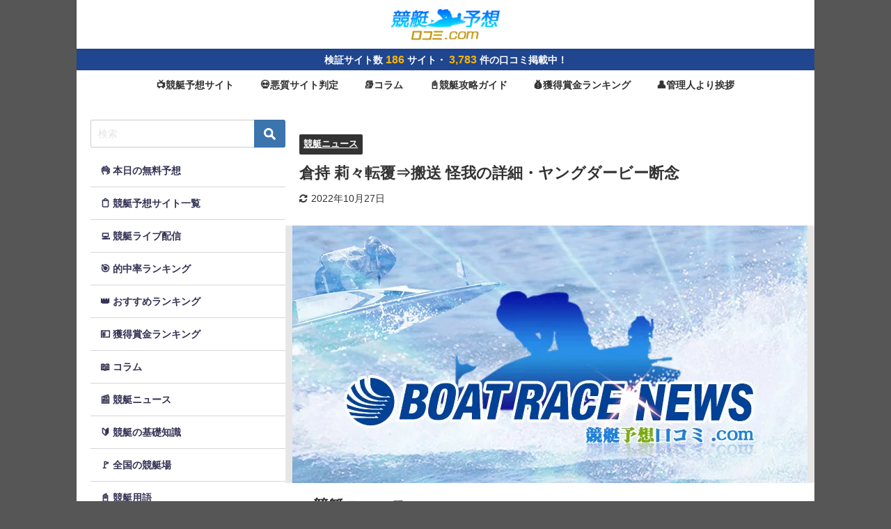

--- FILE ---
content_type: text/html; charset=UTF-8
request_url: https://xn--tckue384hyyey1srz0bvyk.com/2022/09/05/%E5%80%89%E6%8C%81-%E8%8E%89%E3%80%85%E8%BB%A2%E8%A6%86%E2%87%92%E6%90%AC%E9%80%81-%E6%80%AA%E6%88%91%E3%81%AE%E8%A9%B3%E7%B4%B0%E3%83%BB%E3%83%A4%E3%83%B3%E3%82%B0%E3%83%80%E3%83%BC%E3%83%93%E3%83%BC/
body_size: 25745
content:
<!DOCTYPE html><html lang="ja"><head><script data-no-optimize="1">var litespeed_docref=sessionStorage.getItem("litespeed_docref");litespeed_docref&&(Object.defineProperty(document,"referrer",{get:function(){return litespeed_docref}}),sessionStorage.removeItem("litespeed_docref"));</script> <meta charset="utf-8"><style id="litespeed-ccss">:root{--vk-color-border-hr:rgba(0,0,0,.07);--vk-color-bg-accent:rgba(0,0,0,.02);--vk-color-border-light:rgba(0,0,0,.07);--vk-color-border-zuru:rgba(255,255,255,.8);--vk-color-text-meta:#d44950;--vk-color-text-body:#555;--vk-color-text-link:#666;--vk-color-text-link-hover:#1e73be;--vk-size-radius:4px;--vk-size-radius-sm:2px;--vk-size-text:16px;--vk-size-text-meta:.75rem;--vk-size-text-lg:1.313rem;--vk-size-text-sm:.875rem;--vk-size-text-xs:.75rem;--vk-margin-meta:.5rem;--vk-margin-block-bottom:2rem}:root{--ver_page_top_button_url:url(https://xn--tckue384hyyey1srz0bvyk.com/wp-content/plugins/vk-all-in-one-expansion-unit/assets/images/to-top-btn-icon.svg)}ul{box-sizing:border-box}:root{--wp--preset--font-size--normal:16px;--wp--preset--font-size--huge:42px}.aligncenter{clear:both}html :where(img[class*=wp-image-]){height:auto;max-width:100%}:root{--wp--preset--aspect-ratio--square:1;--wp--preset--aspect-ratio--4-3:4/3;--wp--preset--aspect-ratio--3-4:3/4;--wp--preset--aspect-ratio--3-2:3/2;--wp--preset--aspect-ratio--2-3:2/3;--wp--preset--aspect-ratio--16-9:16/9;--wp--preset--aspect-ratio--9-16:9/16;--wp--preset--color--black:#000;--wp--preset--color--cyan-bluish-gray:#abb8c3;--wp--preset--color--white:#fff;--wp--preset--color--pale-pink:#f78da7;--wp--preset--color--vivid-red:#cf2e2e;--wp--preset--color--luminous-vivid-orange:#ff6900;--wp--preset--color--luminous-vivid-amber:#fcb900;--wp--preset--color--light-green-cyan:#7bdcb5;--wp--preset--color--vivid-green-cyan:#00d084;--wp--preset--color--pale-cyan-blue:#8ed1fc;--wp--preset--color--vivid-cyan-blue:#0693e3;--wp--preset--color--vivid-purple:#9b51e0;--wp--preset--gradient--vivid-cyan-blue-to-vivid-purple:linear-gradient(135deg,rgba(6,147,227,1) 0%,#9b51e0 100%);--wp--preset--gradient--light-green-cyan-to-vivid-green-cyan:linear-gradient(135deg,#7adcb4 0%,#00d082 100%);--wp--preset--gradient--luminous-vivid-amber-to-luminous-vivid-orange:linear-gradient(135deg,rgba(252,185,0,1) 0%,rgba(255,105,0,1) 100%);--wp--preset--gradient--luminous-vivid-orange-to-vivid-red:linear-gradient(135deg,rgba(255,105,0,1) 0%,#cf2e2e 100%);--wp--preset--gradient--very-light-gray-to-cyan-bluish-gray:linear-gradient(135deg,#eee 0%,#a9b8c3 100%);--wp--preset--gradient--cool-to-warm-spectrum:linear-gradient(135deg,#4aeadc 0%,#9778d1 20%,#cf2aba 40%,#ee2c82 60%,#fb6962 80%,#fef84c 100%);--wp--preset--gradient--blush-light-purple:linear-gradient(135deg,#ffceec 0%,#9896f0 100%);--wp--preset--gradient--blush-bordeaux:linear-gradient(135deg,#fecda5 0%,#fe2d2d 50%,#6b003e 100%);--wp--preset--gradient--luminous-dusk:linear-gradient(135deg,#ffcb70 0%,#c751c0 50%,#4158d0 100%);--wp--preset--gradient--pale-ocean:linear-gradient(135deg,#fff5cb 0%,#b6e3d4 50%,#33a7b5 100%);--wp--preset--gradient--electric-grass:linear-gradient(135deg,#caf880 0%,#71ce7e 100%);--wp--preset--gradient--midnight:linear-gradient(135deg,#020381 0%,#2874fc 100%);--wp--preset--font-size--small:13px;--wp--preset--font-size--medium:20px;--wp--preset--font-size--large:36px;--wp--preset--font-size--x-large:42px;--wp--preset--spacing--20:.44rem;--wp--preset--spacing--30:.67rem;--wp--preset--spacing--40:1rem;--wp--preset--spacing--50:1.5rem;--wp--preset--spacing--60:2.25rem;--wp--preset--spacing--70:3.38rem;--wp--preset--spacing--80:5.06rem;--wp--preset--shadow--natural:6px 6px 9px rgba(0,0,0,.2);--wp--preset--shadow--deep:12px 12px 50px rgba(0,0,0,.4);--wp--preset--shadow--sharp:6px 6px 0px rgba(0,0,0,.2);--wp--preset--shadow--outlined:6px 6px 0px -3px rgba(255,255,255,1),6px 6px rgba(0,0,0,1);--wp--preset--shadow--crisp:6px 6px 0px rgba(0,0,0,1)}div.rating-container *{-webkit-box-sizing:border-box;-moz-box-sizing:border-box;box-sizing:border-box}.crfp-field *{-webkit-box-sizing:border-box;-moz-box-sizing:border-box;box-sizing:border-box}@-ms-viewport{width:device-width}.widget a{box-shadow:none!important;-webkit-box-shadow:none!important;text-decoration:none!important}.keni-header_cont,.site-description{display:none!important}article,aside,header,main,nav,section{display:block}*,:after,:before{background-repeat:no-repeat;box-sizing:inherit}:after,:before{text-decoration:inherit;vertical-align:inherit}html{box-sizing:border-box;font-family:sans-serif;line-height:1.5;-ms-text-size-adjust:100%;-webkit-text-size-adjust:100%}body{margin:0}h1{font-size:2em;margin:.67em 0}nav ul{list-style:none}strong{font-weight:inherit;font-weight:bolder}small{font-size:83.3333%}img{vertical-align:middle}img{border-style:none}a{background-color:transparent;-webkit-text-decoration-skip:objects}:hover{outline-width:0}table{border-collapse:collapse;border-spacing:0}button,input,textarea{background-color:transparent;border-style:none;color:inherit;font-size:1em;margin:0}button,input{overflow:visible}button{text-transform:none}button{-webkit-appearance:button}::-moz-focus-inner{border-style:none;padding:0}:-moz-focusring{outline:1px dotted ButtonText}textarea{overflow:auto;resize:vertical}::-webkit-inner-spin-button,::-webkit-outer-spin-button{height:auto}::-webkit-search-cancel-button,::-webkit-search-decoration{-webkit-appearance:none}::-webkit-input-placeholder{color:inherit;opacity:.54}::-webkit-file-upload-button{-webkit-appearance:button;font:inherit}a,button,input,label,textarea{-ms-touch-action:manipulation;touch-action:manipulation}.site-title{font-family:'Oswald','Yu Gothic Medium','游ゴシック Medium','游ゴシック体','Yu Gothic',YuGothic,'ヒラギノ角ゴシック Pro','Hiragino Kaku Gothic Pro','メイリオ',Meiryo,Osaka,'ＭＳ Ｐゴシック','MS PGothic',sans-serif}.page-top a:before{font-family:'keni8-icons'!important;speak:none;font-style:normal;font-weight:400;font-variant:normal;text-transform:none;line-height:1;-webkit-font-smoothing:antialiased;-moz-osx-font-smoothing:grayscale}html{font-size:62.5%}h1,h3{font-style:normal;font-weight:400}div{word-wrap:break-word}form{margin:0}p{margin:0 0 1.5em}input,textarea{margin:0;max-width:100%;padding:.2em;border:1px solid #ddd;border-radius:4px;background-color:#fff;font-size:1em}textarea{width:100%}button,input,textarea{vertical-align:baseline}textarea{min-height:100px;vertical-align:top}body{-webkit-font-smoothing:subpixel-antialiased;-moz-osx-font-smoothing:grayscale;font-size:1.6em}body,input,textarea{font-family:'Yu Gothic Medium','游ゴシック Medium','游ゴシック体','Yu Gothic',YuGothic,'ヒラギノ角ゴシック Pro','Hiragino Kaku Gothic Pro','メイリオ',Meiryo,Osaka,'ＭＳ Ｐゴシック','MS PGothic',sans-serif}img{max-width:100%;height:auto;vertical-align:bottom}ul{margin:0 1.5em 1.5em;padding-left:0}ul>li{margin-bottom:.5em}ul>li:last-child{margin-bottom:0}table{width:100%;margin:1em 0;padding:0;word-break:break-all;word-wrap:break-word;border-collapse:collapse;border-spacing:0}td{padding:.5em .75em;font-size:1.4rem;vertical-align:top}td{border:1px solid #ddd}body{color:#505050}a{color:#0329ce}body{background-color:#f0f0f0}.keni-container{overflow:hidden}.keni-sub{padding:20px 0}.keni-section_wrap{margin:10px;margin-top:0;padding:10px;background:#fff}.keni-sub .keni-section_wrap{margin-top:0;margin-bottom:40px;padding:0 20px 20px}.keni-sub .widget{padding-top:20px}.keni-main{background:0 0}.keni-sub{background:0 0}.keni-main_inner{padding:20px 0}.keni-header_wrap{padding-top:4px;background-size:4px 4px;background-repeat:repeat-x;background-color:#fff}.keni-header{padding-right:50px}.keni-header_cont{padding:10px;font-size:1.4rem}.keni-header .keni-header_cont{margin-top:0}.site-title{margin:0;padding:8px 10px;font-size:2.3rem;font-weight:700;font-feature-settings:'palt'}.site-title>a{color:#000;text-decoration:none}.keni-header_col1 .site-title,.keni-header_col1 .keni-header_cont{float:none}.keni-header_col1 .keni-header_cont{margin-right:-50px}.keni-header_col1 .keni-header_cont p{margin-bottom:0}.keni-gnav_wrap{background-color:#fff}.keni-gnav_inner{display:none;position:fixed;top:54px;right:0;z-index:200;width:250px;overflow-y:auto}.keni-gnav_cont{margin:0;background:#fff}.keni-gnav_inner li{position:relative;margin:0;border-bottom:1px solid #e8e8e8;font-size:1.4rem}.keni-gnav_inner li:last-child{border-bottom:0}.keni-gnav_inner li a{display:block;padding:15px;color:#000;text-decoration:none}.keni-gnav_inner li a span{font-size:inherit}.keni-gnav_btn{position:fixed;top:4px;right:0;z-index:100;width:50px;height:50px;margin:0;background:#fff;color:#000;font-size:1.1rem;line-height:50px;vertical-align:middle}.keni-gnav_btn_icon-open{display:block;position:absolute;top:50%;left:15px;width:20px;height:2px;margin-top:-1px;background-color:#000}.keni-gnav_btn_icon-open:before,.keni-gnav_btn_icon-open:after{position:absolute;top:50%;left:0;width:20px;height:2px;background-color:#000;content:""}.keni-gnav_btn_icon-open:before{margin-top:-8px}.keni-gnav_btn_icon-open:after{margin-top:6px}#click-space{position:fixed;top:0;left:0;z-index:90;background:rgba(0,0,0,.3)}.keni-main{letter-spacing:.025em;font-size:1.6rem;line-height:2em}.keni-main .free-area,.keni-sub{font-size:1.4rem;line-height:1.8em}h1,h3{margin:0;font-weight:700;font-size:100%;font-family:inherit}.keni-section h1{margin:40px -10px 10px;padding:20px 10px 0;background-image:linear-gradient(-45deg,#fff 25%,#05a5ab 25%,#05a5ab 50%,#fff 50%,#fff 75%,#05a5ab 75%,#05a5ab);background-size:4px 4px;background-repeat:repeat-x;font-size:2rem}.keni-section h1:first-child{margin:-10px -10px 20px}h3{margin:1px 1px 24px;padding:10px 0;border-top:1px solid #05a5ab;border-bottom:1px solid #05a5ab;color:#00858a;font-size:1.8rem}.keni-section h3{margin-top:60px}.keni-section h3:first-child{margin-top:0}.keni-section h2 a{color:#fff}.keni-section .sub-section_title{line-height:1;margin:0 -20px 16px;padding:10px;border:0;outline:0;font-weight:400;font-size:1.6rem;color:#fff;border-radius:0;box-shadow:none}.keni-sub .widget>.keni-section .sub-section_title{margin-top:-20px}.keni-footer-panel .utility-menu_item span{display:block}.article-header{list-style:none}.entry_status .entry_category_item{display:inline-block;margin-right:5px;margin-bottom:5px;padding:.25em .75em;border-radius:4px;background:#f0efe9;font-size:1.2rem}.entry_category_item a{color:#505050;text-decoration:none}.article-visual{margin-bottom:30px;text-align:center}.entry_status{font-size:1.2rem;line-height:1.2}.entry_status>ul{margin:0 0 10px;letter-spacing:-.5em}.entry_status>.entry_date{display:inline-block}.entry_status>.entry_date{margin-right:10px}.entry_status li{margin:0;letter-spacing:0}.entry_status .entry_date_item{display:inline;color:#adadad;font-size:1.2rem}.comment-form_item_title,.comment-form_item_input{margin-top:-1px;margin-bottom:0;padding:10px;border:1px solid #e8e8e8;background-color:#fff}.comment-form_item_title{background-color:#f7f7f7;font-weight:700}.keni-footer-panel_wrap{z-index:80;width:100%;background:#f7f7f7}.keni-footer-panel{position:relative;min-height:43px;padding:0}.keni-footer-panel ul{display:table;width:100%;margin:0;table-layout:fixed;border-top:1px solid #e8e8e8}.keni-footer-panel li{display:table-cell;border-right:1px solid #e8e8e8;font-size:1.2rem;text-align:center}.keni-footer-panel li a{display:block;padding:5px;color:#000;text-decoration:none}.keni-footer-panel li span:before{font-size:16px}.search-box{position:relative;max-width:300px;padding:15px}.menu-search .search-box{background-color:#333}.search-box input[type=text]{width:100%;height:40px;padding:4px 25px 4px 4px;border:0}.btn-search{position:absolute;top:15px;right:15px;height:40px;color:#fff;vertical-align:top}.sns-btn_wrap{display:table;width:100%;max-width:850px;padding:0 5px 20px;line-height:1.5;table-layout:fixed;border-spacing:5px 0}.keni-section_wrap .sns-btn_wrap{padding:0 0 20px}.sns-btn_wrap>div{display:table-cell;background-color:rgba(255,255,255,.85);border:1px solid #ddd;border-radius:4px;text-align:center}.page-top{display:none;position:fixed;right:0;bottom:0;z-index:90;margin-bottom:0;background-color:#333;line-height:1.0}.page-top a{display:block;padding:19px 20px;text-align:center}.page-top a:before{display:inline-block;content:"\e906";font-size:20px;color:#fff;text-decoration:none}.alignleft{float:left;margin:0 1em 1em 0}.aligncenter{display:block;float:none;margin-right:auto;margin-bottom:1em;margin-left:auto}.keni-main_outer:after,.keni-header_inner:after,.keni-gnav_inner:after{display:block;content:" ";clear:both}@media (min-width:480px){.sns-btn_wrap{width:80%;margin-right:auto;margin-left:auto}}@media (min-width:768px){.keni-main .keni-section_wrap{padding:30px 40px}.keni-main .keni-section h1{margin:40px -40px 30px;padding:30px 40px 0;font-size:2.4rem}.keni-section h1:first-child{margin:-30px -40px 30px}h3{font-size:2rem}.col2 .keni-header_outer,.col2 .keni-gnav_outer,.col2 .keni-main_outer,.col2 .keni-footer-panel_outer{max-width:1200px;margin-right:auto;margin-left:auto}.col2 .keni-main{float:left;width:100%;margin-right:-300px;padding-right:300px}.col2 .keni-sub{float:right;width:300px}.keni-header{padding-right:0}.keni-header_col1 .keni-header_cont{margin-right:0}.keni-container{padding-top:0!important}.keni-header .site-title,.keni-header_col1 .site-title{float:left;max-width:50%;font-size:3rem}.keni-header_cont,.keni-header_col1 .keni-header_cont{float:right;max-width:50%;background-color:transparent}.keni-gnav_btn{display:none}.keni-gnav_wrap{border-top:#f0f0f0}.keni-gnav_inner{display:block!important;position:static;margin-left:auto;width:100%;padding:0;overflow-y:visible;border:0}.keni-gnav_inner ul{border-top:0;letter-spacing:-.5em}.keni-gnav_inner>ul{display:table}.keni-gnav_inner li{display:table-cell;margin:0;border-bottom:0;vertical-align:middle;letter-spacing:0}.keni-gnav_inner .menu-search{display:none}.keni-gnav_inner li:last-child{border-right:0}.keni-gnav_inner li a{display:block;padding:10px 20px 7px;border-bottom:3px solid #fff;text-decoration:none}.keni-section_wrap{margin-bottom:40px}.article_wrap{margin-bottom:20px}.sns-btn_wrap{width:80%;margin-right:auto;margin-left:auto}.keni-footer-panel_wrap{display:none}}@media (min-width:920px){.col2 .keni-main{margin-right:-320px;padding-right:320px}}.w60{width:60%}.icon_share{line-height:1;font-size:20px}.icon_share:before{font-family:'keni8-icons'!important;speak:none;font-style:normal;font-weight:400;font-variant:normal;text-transform:none;line-height:1;-webkit-font-smoothing:antialiased;-moz-osx-font-smoothing:grayscale;font-size:inherit}.icon_share:before{content:"\e91e"}.icon_arrow_s_up{line-height:1;font-size:12px}.icon_arrow_s_up:before{font-family:'keni8-icons'!important;speak:none;font-style:normal;font-weight:400;font-variant:normal;text-transform:none;line-height:1;-webkit-font-smoothing:antialiased;-moz-osx-font-smoothing:grayscale;font-size:inherit}.icon_arrow_s_up:before{content:"\e906"}body{background-color:#fff;font-size:16px}body a{font-weight:700}table{width:100%;margin:1em 0;padding:0;border-top:1px solid #cfcfcf;border-left:1px solid #cfcfcf}td{padding:5px 10px;border-right:1px solid #cfcfcf;border-bottom:1px solid #cfcfcf}#menu li a span{color:#e60012;font-weight:400}.comment-form-mail{display:none}.comment-form-url{display:none}tr{border:none;vertical-align:top}.search-box{margin:20px auto 0;text-align:center}.search-box input[type=text]{-webkit-box-sizing:border-box;box-sizing:border-box;width:80%;height:30px;padding-right:4px;padding-left:4px;border:none;background:#e8f0fe;border-radius:0;color:#222}.btn-search{-webkit-box-sizing:border-box;box-sizing:border-box;height:30px;vertical-align:top;padding:5px;border:0;background:#0b7be0;border-radius:0}.btn-search img{width:21px;height:20px;vertical-align:top}a{color:#36f}table.side_wadai{margin:0;border:none}table.side_wadai td{border:none}table.side_wadai tr td:nth-child(1){width:70px;padding-right:0}table.side_wadai tr td:nth-child(1) img{position:relative;top:-3px}table.side_wadai tr td:nth-child(2){padding-left:1em;line-height:2.4em;font-size:1.2em}div.side_wadai_01{background:#fff8d7;padding:.4em .5em;border-bottom:1px dotted #aaa}.md_button.theme_blue{background:#8cbaff;background:-moz-linear-gradient(top,#fe9900 0%,#d42e04 100%);background:-webkit-gradient(linear,left top,left bottom,color-stop(0%,#fe9900),color-stop(100%,#d42e04));background:-webkit-linear-gradient(top,#fe9900 0%,#d42e04 100%);background:-o-linear-gradient(top,#fe9900 0%,#d42e04 100%);background:-ms-linear-gradient(top,#fe9900 0%,#d42e04 100%);background:linear-gradient(to bottom,#8cbaff 0%,#2b69c6 100%)}.md_button.theme_orange{background:#d42e04;background:-moz-linear-gradient(top,#fe9900 0%,#d42e04 100%);background:-webkit-gradient(linear,left top,left bottom,color-stop(0%,#fe9900),color-stop(100%,#d42e04));background:-webkit-linear-gradient(top,#fe9900 0%,#d42e04 100%);background:-o-linear-gradient(top,#fe9900 0%,#d42e04 100%);background:-ms-linear-gradient(top,#fe9900 0%,#d42e04 100%);background:linear-gradient(to bottom,#fe9900 0%,#d42e04 100%)}.md_button{box-shadow:0 1px 0px 0 rgba(0,0,0,.25);text-shadow:-1px -1px 0 #333;border:1px solid #fff9b1;box-sizing:border-box;padding:.35em;margin-top:5px;font-weight:400}.md_button{display:block;color:#fff;border:solid 1px #ccc;border-radius:6px;text-align:center;font-weight:700}.side_wadai_01 a{text-decoration:none}p{margin:0}.keni-main_inner{padding:0}.keni-section .sub-section_title{background:#39509b!important}.keni-sub .widget{padding-top:0}.keni-section_wrap{padding:0}img.miniimage{display:none}@media (min-width:600px){img.miniimage{display:none}img.bigimage{display:block}}@media (max-width:599px){img.miniimage{display:block}img.bigimage{display:none}}.resizeimage img{width:100%}.article-body{line-height:1.5em;font-size:.94em}h3{margin:2em .4em 1em!important;padding:.4em .6em;border-top:4px double #05a5ab;border-bottom:4px double #05a5ab;color:#00858a;font-size:1.2em}.keni-sub{padding:0}.keni-sub .keni-section_wrap{margin-top:0;margin-bottom:0;padding:0}.keni-sub .keni-section_wrap h3{margin:2em 0 1em!important;padding:.4em .6em;border-top:4px double #fff;border-bottom:4px double #fff;color:#fff;font-size:1.2em}.keni-header_wrap{background-image:linear-gradient(-45deg,#fff 25%,#05a5ab 25%,#05a5ab 50%,#fff 50%,#fff 75%,#05a5ab 75%,#05a5ab)}.keni-section .sub-section_title{background:#333}</style><link rel="preload" data-asynced="1" data-optimized="2" as="style" onload="this.onload=null;this.rel='stylesheet'" href="https://xn--tckue384hyyey1srz0bvyk.com/wp-content/litespeed/ucss/4dc425f64b4448d586e0df9327c3de1f.css?ver=7ad2b" /><script type="litespeed/javascript">!function(a){"use strict";var b=function(b,c,d){function e(a){return h.body?a():void setTimeout(function(){e(a)})}function f(){i.addEventListener&&i.removeEventListener("load",f),i.media=d||"all"}var g,h=a.document,i=h.createElement("link");if(c)g=c;else{var j=(h.body||h.getElementsByTagName("head")[0]).childNodes;g=j[j.length-1]}var k=h.styleSheets;i.rel="stylesheet",i.href=b,i.media="only x",e(function(){g.parentNode.insertBefore(i,c?g:g.nextSibling)});var l=function(a){for(var b=i.href,c=k.length;c--;)if(k[c].href===b)return a();setTimeout(function(){l(a)})};return i.addEventListener&&i.addEventListener("load",f),i.onloadcssdefined=l,l(f),i};"undefined"!=typeof exports?exports.loadCSS=b:a.loadCSS=b}("undefined"!=typeof global?global:this);!function(a){if(a.loadCSS){var b=loadCSS.relpreload={};if(b.support=function(){try{return a.document.createElement("link").relList.supports("preload")}catch(b){return!1}},b.poly=function(){for(var b=a.document.getElementsByTagName("link"),c=0;c<b.length;c++){var d=b[c];"preload"===d.rel&&"style"===d.getAttribute("as")&&(a.loadCSS(d.href,d,d.getAttribute("media")),d.rel=null)}},!b.support()){b.poly();var c=a.setInterval(b.poly,300);a.addEventListener&&a.addEventListener("load",function(){b.poly(),a.clearInterval(c)}),a.attachEvent&&a.attachEvent("onload",function(){a.clearInterval(c)})}}}(this);</script> <meta http-equiv="X-UA-Compatible" content="IE=edge"><meta name="viewport" content="width=device-width, initial-scale=1" /><title>倉持 莉々転覆⇒搬送 怪我の詳細・ヤングダービー断念</title><meta name="description" content="競艇ニュース 倉持 莉々転覆⇒搬送 怪我の詳細・ヤングダービー断念 https://www.youtube.com/watch?v=ofNJejgCv5w 9/4（日）に群馬支部の今井 裕梨の通算2度"><meta property="og:locale" content="ja_JP" /><meta property="og:title" content="倉持 莉々転覆⇒搬送 怪我の詳細・ヤングダービー断念" /><meta property="og:description" content="競艇ニュース 倉持 莉々転覆⇒搬送 怪我の詳細・ヤングダービー断念 https://www.youtube.com/watch?v=ofNJejgCv5w 9/4（日）に群馬支部の今井 裕梨の通算2度" /><meta property="og:type" content="article" /><meta property="og:url" content="https://xn--tckue384hyyey1srz0bvyk.com/2022/09/05/%e5%80%89%e6%8c%81-%e8%8e%89%e3%80%85%e8%bb%a2%e8%a6%86%e2%87%92%e6%90%ac%e9%80%81-%e6%80%aa%e6%88%91%e3%81%ae%e8%a9%b3%e7%b4%b0%e3%83%bb%e3%83%a4%e3%83%b3%e3%82%b0%e3%83%80%e3%83%bc%e3%83%93%e3%83%bc/" /><meta property="og:image" content="https://xn--tckue384hyyey1srz0bvyk.com/wp-content/uploads/2019/03/ニュース.jpg" /><meta property="og:site_name" content="競艇予想サイトの口コミ・評判なら競艇予想口コミ.com" /><meta name="twitter:card" content="summary_large_image" /><meta name="twitter:title" content="倉持 莉々転覆⇒搬送 怪我の詳細・ヤングダービー断念" /><meta name="twitter:url" content="https://xn--tckue384hyyey1srz0bvyk.com/2022/09/05/%e5%80%89%e6%8c%81-%e8%8e%89%e3%80%85%e8%bb%a2%e8%a6%86%e2%87%92%e6%90%ac%e9%80%81-%e6%80%aa%e6%88%91%e3%81%ae%e8%a9%b3%e7%b4%b0%e3%83%bb%e3%83%a4%e3%83%b3%e3%82%b0%e3%83%80%e3%83%bc%e3%83%93%e3%83%bc/" /><meta name="twitter:description" content="競艇ニュース 倉持 莉々転覆⇒搬送 怪我の詳細・ヤングダービー断念 https://www.youtube.com/watch?v=ofNJejgCv5w 9/4（日）に群馬支部の今井 裕梨の通算2度" /><meta name="twitter:image" content="https://xn--tckue384hyyey1srz0bvyk.com/wp-content/uploads/2019/03/ニュース.jpg" /><link rel="canonical" href="https://xn--tckue384hyyey1srz0bvyk.com/2022/09/05/%e5%80%89%e6%8c%81-%e8%8e%89%e3%80%85%e8%bb%a2%e8%a6%86%e2%87%92%e6%90%ac%e9%80%81-%e6%80%aa%e6%88%91%e3%81%ae%e8%a9%b3%e7%b4%b0%e3%83%bb%e3%83%a4%e3%83%b3%e3%82%b0%e3%83%80%e3%83%bc%e3%83%93%e3%83%bc/"><link rel="shortcut icon" href="https://xn--tckue384hyyey1srz0bvyk.com/wp-content/uploads/2025/05/kuchikomi_icon32x32.png">
<!--[if IE]><link rel="shortcut icon" href="https://xn--tckue384hyyey1srz0bvyk.com/wp-content/uploads/2025/05/kuchikomi_icon16x16.png">
<![endif]--><link rel="apple-touch-icon" href="https://xn--tckue384hyyey1srz0bvyk.com/wp-content/uploads/2025/05/kuchikomi_icon144x144.png" /><meta name='robots' content='index, follow, max-image-preview:large, max-snippet:-1, max-video-preview:-1' /><link rel="canonical" href="https://xn--tckue384hyyey1srz0bvyk.com/2022/09/05/倉持-莉々転覆⇒搬送-怪我の詳細・ヤングダービー/" /><meta property="og:locale" content="ja_JP" /><meta property="og:type" content="article" /><meta property="og:title" content="倉持 莉々転覆⇒搬送 怪我の詳細・ヤングダービー断念 - 競艇予想サイトの口コミ・評判なら競艇予想口コミ.com" /><meta property="og:description" content="競艇ニュース 倉持 莉々転覆⇒搬送 怪我の詳細・ヤングダービー断念 9/4（日）に群馬支部の今井 裕梨の通算2度目（今年2回目）となる優勝で幕を閉じた「ヴィーナスシリーズ第10戦 マクール杯競走」 その優勝戦で心配なニュースが飛び込んできた…" /><meta property="og:url" content="https://xn--tckue384hyyey1srz0bvyk.com/2022/09/05/倉持-莉々転覆⇒搬送-怪我の詳細・ヤングダービー/" /><meta property="og:site_name" content="競艇予想サイトの口コミ・評判なら競艇予想口コミ.com" /><meta property="article:published_time" content="2022-09-05T06:27:05+00:00" /><meta property="article:modified_time" content="2022-10-27T02:48:50+00:00" /><meta property="og:image" content="https://xn--tckue384hyyey1srz0bvyk.com/wp-content/uploads/2019/03/ニュース.jpg" /><meta property="og:image:width" content="740" /><meta property="og:image:height" content="370" /><meta property="og:image:type" content="image/jpeg" /><meta name="author" content="kyotei-yosou" /><meta name="twitter:card" content="summary_large_image" /><meta name="twitter:creator" content="@yosou_kuchikomi" /><meta name="twitter:site" content="@yosou_kuchikomi" /><meta name="twitter:label1" content="執筆者" /><meta name="twitter:data1" content="kyotei-yosou" /><meta name="twitter:label2" content="推定読み取り時間" /><meta name="twitter:data2" content="1分" /> <script type="application/ld+json" class="yoast-schema-graph">{"@context":"https://schema.org","@graph":[{"@type":"Article","@id":"https://xn--tckue384hyyey1srz0bvyk.com/2022/09/05/%e5%80%89%e6%8c%81-%e8%8e%89%e3%80%85%e8%bb%a2%e8%a6%86%e2%87%92%e6%90%ac%e9%80%81-%e6%80%aa%e6%88%91%e3%81%ae%e8%a9%b3%e7%b4%b0%e3%83%bb%e3%83%a4%e3%83%b3%e3%82%b0%e3%83%80%e3%83%bc%e3%83%93%e3%83%bc/#article","isPartOf":{"@id":"https://xn--tckue384hyyey1srz0bvyk.com/2022/09/05/%e5%80%89%e6%8c%81-%e8%8e%89%e3%80%85%e8%bb%a2%e8%a6%86%e2%87%92%e6%90%ac%e9%80%81-%e6%80%aa%e6%88%91%e3%81%ae%e8%a9%b3%e7%b4%b0%e3%83%bb%e3%83%a4%e3%83%b3%e3%82%b0%e3%83%80%e3%83%bc%e3%83%93%e3%83%bc/"},"author":{"name":"kyotei-yosou","@id":"https://xn--tckue384hyyey1srz0bvyk.com/#/schema/person/9cfdb9cf7398e11634cf4a32a47fb455"},"headline":"倉持 莉々転覆⇒搬送 怪我の詳細・ヤングダービー断念","datePublished":"2022-09-05T06:27:05+00:00","dateModified":"2022-10-27T02:48:50+00:00","mainEntityOfPage":{"@id":"https://xn--tckue384hyyey1srz0bvyk.com/2022/09/05/%e5%80%89%e6%8c%81-%e8%8e%89%e3%80%85%e8%bb%a2%e8%a6%86%e2%87%92%e6%90%ac%e9%80%81-%e6%80%aa%e6%88%91%e3%81%ae%e8%a9%b3%e7%b4%b0%e3%83%bb%e3%83%a4%e3%83%b3%e3%82%b0%e3%83%80%e3%83%bc%e3%83%93%e3%83%bc/"},"wordCount":133,"commentCount":0,"publisher":{"@id":"https://xn--tckue384hyyey1srz0bvyk.com/#organization"},"image":{"@id":"https://xn--tckue384hyyey1srz0bvyk.com/2022/09/05/%e5%80%89%e6%8c%81-%e8%8e%89%e3%80%85%e8%bb%a2%e8%a6%86%e2%87%92%e6%90%ac%e9%80%81-%e6%80%aa%e6%88%91%e3%81%ae%e8%a9%b3%e7%b4%b0%e3%83%bb%e3%83%a4%e3%83%b3%e3%82%b0%e3%83%80%e3%83%bc%e3%83%93%e3%83%bc/#primaryimage"},"thumbnailUrl":"https://xn--tckue384hyyey1srz0bvyk.com/wp-content/uploads/2019/03/ニュース.jpg","keywords":["4825","ヤングダービー","倉持りり","倉持莉々","東京支部"],"articleSection":["競艇ニュース"],"inLanguage":"ja","potentialAction":[{"@type":"CommentAction","name":"Comment","target":["https://xn--tckue384hyyey1srz0bvyk.com/2022/09/05/%e5%80%89%e6%8c%81-%e8%8e%89%e3%80%85%e8%bb%a2%e8%a6%86%e2%87%92%e6%90%ac%e9%80%81-%e6%80%aa%e6%88%91%e3%81%ae%e8%a9%b3%e7%b4%b0%e3%83%bb%e3%83%a4%e3%83%b3%e3%82%b0%e3%83%80%e3%83%bc%e3%83%93%e3%83%bc/#respond"]}]},{"@type":"WebPage","@id":"https://xn--tckue384hyyey1srz0bvyk.com/2022/09/05/%e5%80%89%e6%8c%81-%e8%8e%89%e3%80%85%e8%bb%a2%e8%a6%86%e2%87%92%e6%90%ac%e9%80%81-%e6%80%aa%e6%88%91%e3%81%ae%e8%a9%b3%e7%b4%b0%e3%83%bb%e3%83%a4%e3%83%b3%e3%82%b0%e3%83%80%e3%83%bc%e3%83%93%e3%83%bc/","url":"https://xn--tckue384hyyey1srz0bvyk.com/2022/09/05/%e5%80%89%e6%8c%81-%e8%8e%89%e3%80%85%e8%bb%a2%e8%a6%86%e2%87%92%e6%90%ac%e9%80%81-%e6%80%aa%e6%88%91%e3%81%ae%e8%a9%b3%e7%b4%b0%e3%83%bb%e3%83%a4%e3%83%b3%e3%82%b0%e3%83%80%e3%83%bc%e3%83%93%e3%83%bc/","name":"倉持 莉々転覆⇒搬送 怪我の詳細・ヤングダービー断念 - 競艇予想サイトの口コミ・評判なら競艇予想口コミ.com","isPartOf":{"@id":"https://xn--tckue384hyyey1srz0bvyk.com/#website"},"primaryImageOfPage":{"@id":"https://xn--tckue384hyyey1srz0bvyk.com/2022/09/05/%e5%80%89%e6%8c%81-%e8%8e%89%e3%80%85%e8%bb%a2%e8%a6%86%e2%87%92%e6%90%ac%e9%80%81-%e6%80%aa%e6%88%91%e3%81%ae%e8%a9%b3%e7%b4%b0%e3%83%bb%e3%83%a4%e3%83%b3%e3%82%b0%e3%83%80%e3%83%bc%e3%83%93%e3%83%bc/#primaryimage"},"image":{"@id":"https://xn--tckue384hyyey1srz0bvyk.com/2022/09/05/%e5%80%89%e6%8c%81-%e8%8e%89%e3%80%85%e8%bb%a2%e8%a6%86%e2%87%92%e6%90%ac%e9%80%81-%e6%80%aa%e6%88%91%e3%81%ae%e8%a9%b3%e7%b4%b0%e3%83%bb%e3%83%a4%e3%83%b3%e3%82%b0%e3%83%80%e3%83%bc%e3%83%93%e3%83%bc/#primaryimage"},"thumbnailUrl":"https://xn--tckue384hyyey1srz0bvyk.com/wp-content/uploads/2019/03/ニュース.jpg","datePublished":"2022-09-05T06:27:05+00:00","dateModified":"2022-10-27T02:48:50+00:00","breadcrumb":{"@id":"https://xn--tckue384hyyey1srz0bvyk.com/2022/09/05/%e5%80%89%e6%8c%81-%e8%8e%89%e3%80%85%e8%bb%a2%e8%a6%86%e2%87%92%e6%90%ac%e9%80%81-%e6%80%aa%e6%88%91%e3%81%ae%e8%a9%b3%e7%b4%b0%e3%83%bb%e3%83%a4%e3%83%b3%e3%82%b0%e3%83%80%e3%83%bc%e3%83%93%e3%83%bc/#breadcrumb"},"inLanguage":"ja","potentialAction":[{"@type":"ReadAction","target":["https://xn--tckue384hyyey1srz0bvyk.com/2022/09/05/%e5%80%89%e6%8c%81-%e8%8e%89%e3%80%85%e8%bb%a2%e8%a6%86%e2%87%92%e6%90%ac%e9%80%81-%e6%80%aa%e6%88%91%e3%81%ae%e8%a9%b3%e7%b4%b0%e3%83%bb%e3%83%a4%e3%83%b3%e3%82%b0%e3%83%80%e3%83%bc%e3%83%93%e3%83%bc/"]}]},{"@type":"ImageObject","inLanguage":"ja","@id":"https://xn--tckue384hyyey1srz0bvyk.com/2022/09/05/%e5%80%89%e6%8c%81-%e8%8e%89%e3%80%85%e8%bb%a2%e8%a6%86%e2%87%92%e6%90%ac%e9%80%81-%e6%80%aa%e6%88%91%e3%81%ae%e8%a9%b3%e7%b4%b0%e3%83%bb%e3%83%a4%e3%83%b3%e3%82%b0%e3%83%80%e3%83%bc%e3%83%93%e3%83%bc/#primaryimage","url":"https://xn--tckue384hyyey1srz0bvyk.com/wp-content/uploads/2019/03/ニュース.jpg","contentUrl":"https://xn--tckue384hyyey1srz0bvyk.com/wp-content/uploads/2019/03/ニュース.jpg","width":740,"height":370},{"@type":"BreadcrumbList","@id":"https://xn--tckue384hyyey1srz0bvyk.com/2022/09/05/%e5%80%89%e6%8c%81-%e8%8e%89%e3%80%85%e8%bb%a2%e8%a6%86%e2%87%92%e6%90%ac%e9%80%81-%e6%80%aa%e6%88%91%e3%81%ae%e8%a9%b3%e7%b4%b0%e3%83%bb%e3%83%a4%e3%83%b3%e3%82%b0%e3%83%80%e3%83%bc%e3%83%93%e3%83%bc/#breadcrumb","itemListElement":[{"@type":"ListItem","position":1,"name":"ホーム","item":"https://xn--tckue384hyyey1srz0bvyk.com/"},{"@type":"ListItem","position":2,"name":"倉持 莉々転覆⇒搬送 怪我の詳細・ヤングダービー断念"}]},{"@type":"WebSite","@id":"https://xn--tckue384hyyey1srz0bvyk.com/#website","url":"https://xn--tckue384hyyey1srz0bvyk.com/","name":"競艇予想サイトの口コミ・評判なら競艇予想口コミ.com","description":"競艇(ボートレース)で勝ち続ける為に競艇予想サイトの口コミ・評価や評判、会社概要からサービス内容、提供情報の実績の検証から、ユーザーの口コミまで徹底検証を行い、優良･悪質を徹底仕分けしています。詐欺めいた悪質競艇予想サイトに引っ掛からない＋競艇で勝ち続けるために少しでもリスクを減らそう！","publisher":{"@id":"https://xn--tckue384hyyey1srz0bvyk.com/#organization"},"potentialAction":[{"@type":"SearchAction","target":{"@type":"EntryPoint","urlTemplate":"https://xn--tckue384hyyey1srz0bvyk.com/?s={search_term_string}"},"query-input":{"@type":"PropertyValueSpecification","valueRequired":true,"valueName":"search_term_string"}}],"inLanguage":"ja"},{"@type":"Organization","@id":"https://xn--tckue384hyyey1srz0bvyk.com/#organization","name":"競艇予想サイトの口コミ・評判なら競艇予想口コミ.com","url":"https://xn--tckue384hyyey1srz0bvyk.com/","logo":{"@type":"ImageObject","inLanguage":"ja","@id":"https://xn--tckue384hyyey1srz0bvyk.com/#/schema/logo/image/","url":"https://xn--tckue384hyyey1srz0bvyk.com/wp-content/uploads/2025/03/logo11_s-1.png","contentUrl":"https://xn--tckue384hyyey1srz0bvyk.com/wp-content/uploads/2025/03/logo11_s-1.png","width":200,"height":66,"caption":"競艇予想サイトの口コミ・評判なら競艇予想口コミ.com"},"image":{"@id":"https://xn--tckue384hyyey1srz0bvyk.com/#/schema/logo/image/"},"sameAs":["https://x.com/yosou_kuchikomi"]},{"@type":"Person","@id":"https://xn--tckue384hyyey1srz0bvyk.com/#/schema/person/9cfdb9cf7398e11634cf4a32a47fb455","name":"kyotei-yosou","url":"https://xn--tckue384hyyey1srz0bvyk.com/author/kyotei-yosou/"}]}</script> <link rel='dns-prefetch' href='//cdnjs.cloudflare.com' /><link rel='dns-prefetch' href='//www.googletagmanager.com' /><link rel="alternate" type="application/rss+xml" title="競艇予想サイトの口コミ・評判なら競艇予想口コミ.com &raquo; フィード" href="https://xn--tckue384hyyey1srz0bvyk.com/feed/" /><link rel="alternate" type="application/rss+xml" title="競艇予想サイトの口コミ・評判なら競艇予想口コミ.com &raquo; コメントフィード" href="https://xn--tckue384hyyey1srz0bvyk.com/comments/feed/" /><link rel="alternate" type="application/rss+xml" title="競艇予想サイトの口コミ・評判なら競艇予想口コミ.com &raquo; 倉持 莉々転覆⇒搬送 怪我の詳細・ヤングダービー断念 のコメントのフィード" href="https://xn--tckue384hyyey1srz0bvyk.com/2022/09/05/%e5%80%89%e6%8c%81-%e8%8e%89%e3%80%85%e8%bb%a2%e8%a6%86%e2%87%92%e6%90%ac%e9%80%81-%e6%80%aa%e6%88%91%e3%81%ae%e8%a9%b3%e7%b4%b0%e3%83%bb%e3%83%a4%e3%83%b3%e3%82%b0%e3%83%80%e3%83%bc%e3%83%93%e3%83%bc/feed/" />
 <script type="application/json" id="wpp-json">/*  */
{"sampling_active":0,"sampling_rate":100,"ajax_url":"https:\/\/xn--tckue384hyyey1srz0bvyk.com\/wp-json\/wordpress-popular-posts\/v1\/popular-posts","ID":53448,"token":"ac94c110aa","lang":0,"debug":0}
/*  */</script> <scriptsrc="https://xn--tckue384hyyey1srz0bvyk.com/wp-includes/js/jquery/jquery.min.js?ver=3.7.1&amp;theme=6.1.01" id="jquery-core-js"></script><scriptsrc="https://www.googletagmanager.com/gtag/js?id=GT-NGBD4QK5" id="google_gtagjs-js"></script> <script id="google_gtagjs-js-after" type="litespeed/javascript">window.dataLayer=window.dataLayer||[];function gtag(){dataLayer.push(arguments)}
gtag("set","linker",{"domains":["xn--tckue384hyyey1srz0bvyk.com"]});gtag("js",new Date());gtag("set","developer_id.dZTNiMT",!0);gtag("config","GT-NGBD4QK5");window._googlesitekit=window._googlesitekit||{};window._googlesitekit.throttledEvents=[];window._googlesitekit.gtagEvent=(name,data)=>{var key=JSON.stringify({name,data});if(!!window._googlesitekit.throttledEvents[key]){return}window._googlesitekit.throttledEvents[key]=!0;setTimeout(()=>{delete window._googlesitekit.throttledEvents[key]},5);gtag("event",name,{...data,event_source:"site-kit"})}</script> <link rel="https://api.w.org/" href="https://xn--tckue384hyyey1srz0bvyk.com/wp-json/" /><link rel="alternate" title="JSON" type="application/json" href="https://xn--tckue384hyyey1srz0bvyk.com/wp-json/wp/v2/posts/53448" /><link rel="EditURI" type="application/rsd+xml" title="RSD" href="https://xn--tckue384hyyey1srz0bvyk.com/xmlrpc.php?rsd" /><meta name="generator" content="WordPress 6.7.4" /><link rel='shortlink' href='https://xn--tckue384hyyey1srz0bvyk.com/?p=53448' /><link rel="alternate" title="oEmbed (JSON)" type="application/json+oembed" href="https://xn--tckue384hyyey1srz0bvyk.com/wp-json/oembed/1.0/embed?url=https%3A%2F%2Fxn--tckue384hyyey1srz0bvyk.com%2F2022%2F09%2F05%2F%25e5%2580%2589%25e6%258c%2581-%25e8%258e%2589%25e3%2580%2585%25e8%25bb%25a2%25e8%25a6%2586%25e2%2587%2592%25e6%2590%25ac%25e9%2580%2581-%25e6%2580%25aa%25e6%2588%2591%25e3%2581%25ae%25e8%25a9%25b3%25e7%25b4%25b0%25e3%2583%25bb%25e3%2583%25a4%25e3%2583%25b3%25e3%2582%25b0%25e3%2583%2580%25e3%2583%25bc%25e3%2583%2593%25e3%2583%25bc%2F" /><link rel="alternate" title="oEmbed (XML)" type="text/xml+oembed" href="https://xn--tckue384hyyey1srz0bvyk.com/wp-json/oembed/1.0/embed?url=https%3A%2F%2Fxn--tckue384hyyey1srz0bvyk.com%2F2022%2F09%2F05%2F%25e5%2580%2589%25e6%258c%2581-%25e8%258e%2589%25e3%2580%2585%25e8%25bb%25a2%25e8%25a6%2586%25e2%2587%2592%25e6%2590%25ac%25e9%2580%2581-%25e6%2580%25aa%25e6%2588%2591%25e3%2581%25ae%25e8%25a9%25b3%25e7%25b4%25b0%25e3%2583%25bb%25e3%2583%25a4%25e3%2583%25b3%25e3%2582%25b0%25e3%2583%2580%25e3%2583%25bc%25e3%2583%2593%25e3%2583%25bc%2F&#038;format=xml" /><meta name="generator" content="Site Kit by Google 1.170.0" /> <script type="application/ld+json" class="json-ld">[
    {
        "@context": "https://schema.org",
        "@type": "BlogPosting",
        "mainEntityOfPage": {
            "@type": "WebPage",
            "@id": "https://xn--tckue384hyyey1srz0bvyk.com/2022/09/05/%e5%80%89%e6%8c%81-%e8%8e%89%e3%80%85%e8%bb%a2%e8%a6%86%e2%87%92%e6%90%ac%e9%80%81-%e6%80%aa%e6%88%91%e3%81%ae%e8%a9%b3%e7%b4%b0%e3%83%bb%e3%83%a4%e3%83%b3%e3%82%b0%e3%83%80%e3%83%bc%e3%83%93%e3%83%bc/"
        },
        "headline": "倉持 莉々転覆⇒搬送 怪我の詳細・ヤングダービー断念",
        "image": [
            "https://xn--tckue384hyyey1srz0bvyk.com/wp-content/uploads/2019/03/ニュース.jpg",
            "https://xn--tckue384hyyey1srz0bvyk.com/wp-content/uploads/2019/03/ニュース-300x150.jpg",
            "https://xn--tckue384hyyey1srz0bvyk.com/wp-content/uploads/2019/03/ニュース-150x150.jpg"
        ],
        "description": "競艇ニュース 倉持 莉々転覆⇒搬送 怪我の詳細・ヤングダービー断念 https://www.youtube.com/watch?v=ofNJejgCv5w 9/4（日）に群馬支部の今井 裕梨の通算2度",
        "datePublished": "2022-09-05T15:27:05+09:00",
        "dateModified": "2022-10-27T11:48:50+09:00",
        "articleSection": [
            "競艇ニュース"
        ],
        "author": {
            "@type": "Person",
            "name": "kyotei-yosou",
            "url": "https://xn--tckue384hyyey1srz0bvyk.com/author/kyotei-yosou/"
        },
        "publisher": {
            "@context": "http://schema.org",
            "@type": "Organization",
            "name": "競艇予想サイトの口コミ・評判なら競艇予想口コミ.com",
            "description": "競艇(ボートレース)で勝ち続ける為に競艇予想サイトの口コミ・評価や評判、会社概要からサービス内容、提供情報の実績の検証から、ユーザーの口コミまで徹底検証を行い、優良･悪質を徹底仕分けしています。詐欺めいた悪質競艇予想サイトに引っ掛からない＋競艇で勝ち続けるために少しでもリスクを減らそう！",
            "logo": {
                "@type": "ImageObject",
                "url": "https://xn--tckue384hyyey1srz0bvyk.com/wp-content/uploads/2025/05/logo11_s.png"
            }
        }
    }
]</script> <link rel="icon" href="https://xn--tckue384hyyey1srz0bvyk.com/wp-content/uploads/2018/11/cropped-icon-32x32.png" sizes="32x32" /><link rel="icon" href="https://xn--tckue384hyyey1srz0bvyk.com/wp-content/uploads/2018/11/cropped-icon-192x192.png" sizes="192x192" /><link rel="apple-touch-icon" href="https://xn--tckue384hyyey1srz0bvyk.com/wp-content/uploads/2018/11/cropped-icon-180x180.png" /><meta name="msapplication-TileImage" content="https://xn--tckue384hyyey1srz0bvyk.com/wp-content/uploads/2018/11/cropped-icon-270x270.png" /> <script type="litespeed/javascript" data-src="//pagead2.googlesyndication.com/pagead/js/adsbygoogle.js"></script> </head><body itemscope="itemscope" itemtype="http://schema.org/WebPage" style="background-image:url('')" class="post-template-default single single-post postid-53448 single-format-standard wp-custom-logo wp-embed-responsive  l-sidebar-left"><div id="fb-root"></div><div id="container"><div id="header" class="clearfix"><header class="header-wrap" role="banner" itemscope="itemscope" itemtype="http://schema.org/WPHeader"><div class="header-logo clearfix"><div class="drawer-nav-btn-wrap"><span class="drawer-nav-btn"><span></span></span></div><div class="header_search"><a href="#header_search" class="header_search_btn" data-lity><div class="header_search_inner"><i class="fa fa-search" aria-hidden="true"></i><div class="header_search_title">SEARCH</div></div></a></div><div id="logo">
<a href="https://xn--tckue384hyyey1srz0bvyk.com/">
<img data-lazyloaded="1" src="[data-uri]" width="200" height="66" data-src="https://xn--tckue384hyyey1srz0bvyk.com/wp-content/uploads/2025/05/logo11_s.png" alt="競艇予想サイトの口コミ・評判なら競艇予想口コミ.com">
</a></div></div></header><nav id="scrollnav" class="inline-nospace" role="navigation" itemscope="itemscope" itemtype="http://scheme.org/SiteNavigationElement"></nav><div id="nav_fixed"><div class="header-logo clearfix"><div class="drawer-nav-btn-wrap"><span class="drawer-nav-btn"><span></span></span></div><div class="header_search"><a href="#header_search" class="header_search_btn" data-lity><div class="header_search_inner"><i class="fa fa-search" aria-hidden="true"></i><div class="header_search_title">SEARCH</div></div></a></div><div class="logo clearfix">
<a href="https://xn--tckue384hyyey1srz0bvyk.com/">
<img data-lazyloaded="1" src="[data-uri]" data-src="https://xn--tckue384hyyey1srz0bvyk.com/wp-content/uploads/2025/05/logo11_s.png" alt="競艇予想サイトの口コミ・評判なら競艇予想口コミ.com" width="200" height="66">
</a></div><nav id="nav" role="navigation" itemscope="itemscope" itemtype="http://scheme.org/SiteNavigationElement"><div class="menu-%e3%83%88%e3%83%83%e3%83%97%e3%83%a1%e3%83%8b%e3%83%a5%e3%83%bc-container"><ul id="fixnavul" class="menu"><li id="menu-item-81351" class="menu-item menu-item-type-taxonomy menu-item-object-category menu-item-81351"><a href="https://xn--tckue384hyyey1srz0bvyk.com/category/%e7%ab%b6%e8%89%87%e4%ba%88%e6%83%b3%e3%82%b5%e3%82%a4%e3%83%88/">📺競艇予想サイト</a></li><li id="menu-item-81033" class="menu-item menu-item-type-custom menu-item-object-custom menu-item-81033"><a href="https://xn--tckue384hyyey1srz0bvyk.com/%e4%ba%88%e6%83%b3%e3%82%b5%e3%82%a4%e3%83%88%e3%81%ae%e4%b8%8a%e6%89%8b%e3%81%aa%e5%88%a9%e7%94%a8%e3%81%ae%e4%bb%95%e6%96%b9/">💀悪質サイト判定</a></li><li id="menu-item-81036" class="menu-item menu-item-type-custom menu-item-object-custom menu-item-81036"><a href="https://xn--tckue384hyyey1srz0bvyk.com/category/%e3%82%b3%e3%83%a9%e3%83%a0/">📚コラム</a></li><li id="menu-item-81034" class="menu-item menu-item-type-custom menu-item-object-custom menu-item-81034"><a href="https://xn--tckue384hyyey1srz0bvyk.com/%e7%ab%b6%e8%89%87-%e6%94%bb%e7%95%a5%e3%82%ac%e3%82%a4%e3%83%89/">📓競艇攻略ガイド</a></li><li id="menu-item-81035" class="menu-item menu-item-type-custom menu-item-object-custom menu-item-81035"><a href="https://xn--tckue384hyyey1srz0bvyk.com/2024/12/31/%e7%8d%b2%e5%be%97%e8%b3%9e%e9%87%91%e3%83%a9%e3%83%b3%e3%82%ad%e3%83%b3%e3%82%b02024%ef%bd%9e%e3%82%b0%e3%83%a9%e3%83%b3%e3%83%97%e3%83%aa%e3%81%b8%e3%81%ae%e9%81%93%e3%81%ae%e3%82%8a%ef%bd%9e/">💰獲得賞金ランキング</a></li><li id="menu-item-81032" class="menu-item menu-item-type-custom menu-item-object-custom menu-item-81032"><a href="https://xn--tckue384hyyey1srz0bvyk.com/%e7%ab%b6%e8%89%87%e4%ba%88%e6%83%b3%e5%8f%a3%e3%82%b3%e3%83%9f-com-%e3%81%ae%e5%ad%98%e5%9c%a8%e6%84%8f%e7%be%a9/">👤管理人より挨拶</a></li></ul></div></nav></div></div><center><div style="background:#1f468f;">
<span style="font-size:14px; color: #fff; line-height:30px; font-weight: bold;">検証サイト数</span>
<span style="font-size:16px; color: #ffb400; line-height:30px; font-weight: bold;">
186	</span>
<span style="font-size:14px; color: #fff; line-height:30px; font-weight: bold;">サイト・</span>
<span style="font-size:16px; color: #ffb400; line-height:30px; font-weight: bold;">
3,783	</span>
<span style="font-size:14px; color: #fff; line-height:30px; font-weight: bold;">件の口コミ掲載中！</span></div></center><nav id="onlynav" class="onlynav" role="navigation" itemscope="itemscope" itemtype="http://scheme.org/SiteNavigationElement"><div class="menu-%e3%83%88%e3%83%83%e3%83%97%e3%83%a1%e3%83%8b%e3%83%a5%e3%83%bc-container"><ul id="onlynavul" class="menu"><li class="menu-item menu-item-type-taxonomy menu-item-object-category menu-item-81351"><a href="https://xn--tckue384hyyey1srz0bvyk.com/category/%e7%ab%b6%e8%89%87%e4%ba%88%e6%83%b3%e3%82%b5%e3%82%a4%e3%83%88/">📺競艇予想サイト</a></li><li class="menu-item menu-item-type-custom menu-item-object-custom menu-item-81033"><a href="https://xn--tckue384hyyey1srz0bvyk.com/%e4%ba%88%e6%83%b3%e3%82%b5%e3%82%a4%e3%83%88%e3%81%ae%e4%b8%8a%e6%89%8b%e3%81%aa%e5%88%a9%e7%94%a8%e3%81%ae%e4%bb%95%e6%96%b9/">💀悪質サイト判定</a></li><li class="menu-item menu-item-type-custom menu-item-object-custom menu-item-81036"><a href="https://xn--tckue384hyyey1srz0bvyk.com/category/%e3%82%b3%e3%83%a9%e3%83%a0/">📚コラム</a></li><li class="menu-item menu-item-type-custom menu-item-object-custom menu-item-81034"><a href="https://xn--tckue384hyyey1srz0bvyk.com/%e7%ab%b6%e8%89%87-%e6%94%bb%e7%95%a5%e3%82%ac%e3%82%a4%e3%83%89/">📓競艇攻略ガイド</a></li><li class="menu-item menu-item-type-custom menu-item-object-custom menu-item-81035"><a href="https://xn--tckue384hyyey1srz0bvyk.com/2024/12/31/%e7%8d%b2%e5%be%97%e8%b3%9e%e9%87%91%e3%83%a9%e3%83%b3%e3%82%ad%e3%83%b3%e3%82%b02024%ef%bd%9e%e3%82%b0%e3%83%a9%e3%83%b3%e3%83%97%e3%83%aa%e3%81%b8%e3%81%ae%e9%81%93%e3%81%ae%e3%82%8a%ef%bd%9e/">💰獲得賞金ランキング</a></li><li class="menu-item menu-item-type-custom menu-item-object-custom menu-item-81032"><a href="https://xn--tckue384hyyey1srz0bvyk.com/%e7%ab%b6%e8%89%87%e4%ba%88%e6%83%b3%e5%8f%a3%e3%82%b3%e3%83%9f-com-%e3%81%ae%e5%ad%98%e5%9c%a8%e6%84%8f%e7%be%a9/">👤管理人より挨拶</a></li></ul></div></nav></div><div class="d_sp"></div><div id="main-wrap"><div class="l-main-container"><main id="single-main"  style="margin-left:-300px;padding-left:300px;" role="main"><div id="content_area" class="fadeIn animated"><article id="post-53448" class="post-53448 post type-post status-publish format-standard has-post-thumbnail hentry category-297 tag-611 tag-612 tag-613 tag-610 tag-387"><header><div class="post-meta clearfix"><div class="cat-tag"><div class="single-post-category" style="background:"><a href="https://xn--tckue384hyyey1srz0bvyk.com/category/%e7%ab%b6%e8%89%87%e3%83%8b%e3%83%a5%e3%83%bc%e3%82%b9/" rel="category tag">競艇ニュース</a></div></div><h1 class="single-post-title entry-title">倉持 莉々転覆⇒搬送 怪我の詳細・ヤングダービー断念</h1><div class="post-meta-bottom">
<time class="single-post-date modified" datetime="2022-10-27"><i class="fa fa-refresh" aria-hidden="true"></i>2022年10月27日</time></div></div><figure class="single_thumbnail lazyload" data-bg="https://xn--tckue384hyyey1srz0bvyk.com/wp-content/uploads/2019/03/ニュース.jpg"><img data-lazyloaded="1" src="[data-uri]" data-src="https://xn--tckue384hyyey1srz0bvyk.com/wp-content/uploads/2019/03/ニュース.jpg.webp" width="740" height="370" alt="倉持 莉々転覆⇒搬送 怪我の詳細・ヤングダービー断念"></figure></header><section class="single-post-main"><div class="content"><h1>競艇ニュース</h1><h2>倉持 莉々転覆⇒搬送 怪我の詳細・ヤングダービー断念</h2><p><div class="youtube-container"><iframe data-lazyloaded="1" src="about:blank" title="競艇・ボートレース【倉持莉々】1号艇1マークで大クラッシュ💧でBIG配当。大丈夫か倉持❗心配。#おすすめ #クラブ勝動 #女子選手 #女子戦# 倉持莉々#優勝戦" width="850" height="478" data-litespeed-src="https://www.youtube.com/embed/ofNJejgCv5w?feature=oembed&amp;wmode=opaque" frameborder="0" allow="accelerometer; autoplay; clipboard-write; encrypted-media; gyroscope; picture-in-picture; web-share" referrerpolicy="strict-origin-when-cross-origin" allowfullscreen></iframe></div></p><p>9/4（日）に群馬支部の<a href="https://www.boatrace.jp/owpc/pc/data/racersearch/profile?toban=4240"><strong>今井 裕梨</strong></a>の通算2度目（今年2回目）となる優勝で幕を閉じた「<span>ヴィーナスシリーズ第10戦 マクール杯競走」</span></p><p>その優勝戦で心配なニュースが飛び込んできた。</p><p>この日の優勝戦で1号艇をゲットし前節に続いての優勝を狙った東京支部の<a href="https://www.boatrace.jp/owpc/pc/data/racersearch/profile?toban=4825"><strong>倉持 莉々</strong></a>が1周目1マークで転覆。</p><p><img data-lazyloaded="1" src="[data-uri]" fetchpriority="high" decoding="async" data-src="https://xn--tckue384hyyey1srz0bvyk.com/wp-content/uploads/2022/09/kuramochi-2.jpg" width="650" height="500" /></p><p>この転覆に対して救助艇が出動。しかし意識がはっきりしていなかった倉持を救うと即時に舟が戻っていった。</p><p>一般的に<span style="background-color: #ffff99;"><strong>選手を救助後にゆっくり戻る事が大半の救助艇が選手を救出後に全速で戻ると何かのトラブルがあった</strong></span>という不安通りレース後には救急車で病院へと搬送される騒動となった。</p><p>&nbsp;</p><p style="text-align: center;"><span style="color: #0000ff;"><span style="font-size: 20px;"><b>ZONE</b></span></span></p><p><a href="https://zone-racing.net/user/access?afl=kcom02&amp;openExternalBrowser=1"><img decoding="async" data-src="https://xn--tckue384hyyey1srz0bvyk.com/wp-content/uploads/2025/02/ZONE120.jpg" alt="" width="120" height="120" class="size-full wp-image-78941 aligncenter lazyload" /></a><br />
<a href="https://xn--tckue384hyyey1srz0bvyk.com/wp-content/uploads/2023/03/20250523-zn-児島7R-40.8倍-1-6-3.png"><img loading="lazy" decoding="async" data-src="https://xn--tckue384hyyey1srz0bvyk.com/wp-content/uploads/2023/03/20250523-zn-児島7R-40.8倍-1-6-3-202x300.png" alt="" width="202" height="300" class="size-medium wp-image-82641 aligncenter lazyload" data-srcset="https://xn--tckue384hyyey1srz0bvyk.com/wp-content/uploads/2023/03/20250523-zn-児島7R-40.8倍-1-6-3-202x300.png 202w, https://xn--tckue384hyyey1srz0bvyk.com/wp-content/uploads/2023/03/20250523-zn-児島7R-40.8倍-1-6-3.png 352w" data-sizes="auto, (max-width: 202px) 100vw, 202px" /></a></p><p>&nbsp;</p><table style="background-color: #ffffff; height: 110px;" width="791" border="1"><tbody><tr style="height: 22px;"><td style="width: 517.375px; text-align: center; background-color: #1f468f; height: 22px;"><span style="color: #ffffff;"><strong>日時</strong></span></td><td style="width: 852.625px; text-align: center; height: 22px;"><strong>5月23日</strong></td></tr><tr style="height: 22px;"><td style="width: 517.375px; text-align: center; background-color: #1f468f; height: 22px;"><span style="color: #ffffff;"><strong>レース数</strong></span></td><td style="width: 852.625px; text-align: center; height: 22px;"><strong>児島7R</strong></td></tr><tr style="height: 22px;"><td style="width: 517.375px; text-align: center; background-color: #1f468f; height: 22px;"><span style="color: #ffffff;"><strong>結果</strong></span></td><td style="width: 852.625px; text-align: center; height: 22px;"><strong>1-6-3</strong></td></tr><tr style="height: 22px;"><td style="width: 517.375px; text-align: center; background-color: #1f468f; height: 22px;"><span style="color: #ffffff;"><strong>倍率</strong></span></td><td style="width: 852.625px; text-align: center; height: 22px;"><strong>40.8倍</strong></td></tr><tr style="height: 22px;"><td style="width: 517.375px; text-align: center; background-color: #1f468f; height: 22px;"><span style="color: #ffffff;"><strong>払戻</strong></span></td><td style="width: 852.625px; text-align: center; height: 22px;"><strong>40,800円（無料予想）</strong></td></tr></tbody></table><p><div class="su-button-center"><a href="https://zone-racing.net/user/access?afl=kcom02&amp;openExternalBrowser=1" class="su-button su-button-style-glass topbtn su-button-wide" style="color:#FFFFFF;background-color:#ff4739;border-color:#cc392e;border-radius:11px;-moz-border-radius:11px;-webkit-border-radius:11px" target="_self"><span style="color:#FFFFFF;padding:9px 28px;font-size:21px;line-height:32px;border-color:#ff7f75;border-radius:11px;-moz-border-radius:11px;-webkit-border-radius:11px;text-shadow:none;-moz-text-shadow:none;-webkit-text-shadow:none"><i class="sui sui-chevron-right" style="font-size:21px;color:#FFFFFF"></i> LINE友達登録</span></a></div></p><p>&nbsp;</p><h2>怪我の詳細</h2><p><img loading="lazy" decoding="async" data-src="https://xn--tckue384hyyey1srz0bvyk.com/wp-content/uploads/2022/09/kuramochi.png.webp" width="650" height="500" class="lazyload" /><br />
落水した位置的に5号艇の山川　美由紀に衝突したのではないか？と心配された倉持。</p><p>情報が錯綜していた中で4日の夜に滋賀支部の香川 素子がファンからの倉持の転覆事故への質問に対し</p><p>「<strong>強打撲みたいですよ😓</strong>」</p><p>と返信。</p><p>まだ具体的にはわかりませんが選手生命に関わるレベルの怪我ではない可能性が高そうです。</p><p>しかし、<a href="https://twitter.com/nami4961/status/1558637457171947520">8月の中旬に転覆で顔を10針縫う怪我をして一時は精神的なダメージで長期離脱を示唆（その後2週間後に抜糸をして復帰）</a>した福井支部の西橋 奈美のように本人にしかわからないダメージが残るようだと今後のレースへの復帰のタイミングが遅れる可能性が出て来るかも知れません。</p><p><a href="https://xn--tckue384hyyey1srz0bvyk.com/wp-content/uploads/2022/09/kuramochi-4.png"><img loading="lazy" decoding="async" data-src="https://xn--tckue384hyyey1srz0bvyk.com/wp-content/uploads/2022/09/kuramochi-4.png" width="450" height="350" class="lazyload" /></a></p><p>その後、<span style="background-color: #ffff99;"><a href="https://www.instagram.com/r__rstagram/" style="background-color: #ffff99;">本人のインスタグラム</a></span>のストーリーにて太腿部分の筋肉断裂と内出血で全治3週間の怪我だったことが明かされた。</p><p>歩くのも困難で松葉杖状態らしいが、完治後は再び水面へ戻る強いメッセージが公開された。</p><p><span style="color: #ff0000;"><strong>※ ちなみに入院はしていないようです</strong></span></p><p>&nbsp;</p><div class="midashi47">これでもう困らない！</div><p><a href="https://wp.me/parq2B-dF0"><img loading="lazy" decoding="async" class="alignnone size-full wp-image-50294 lazyload" data-src="https://xn--tckue384hyyey1srz0bvyk.com/wp-content/uploads/2022/08/無料から有料まで！-競艇予想サイトおすすめランキング.jpg.webp" alt="" width="550" height="350" /></a></p><p><span style="background-color: #ffff99;"><strong><span style="font-size: 18pt; background-color: #ffff99;"><a href="https://wp.me/parq2B-dF0">【最新版】競艇予想サイトおすすめランキング</a></span></strong></span></p><p><a href="https://wp.me/parq2B-dF0"><span style="color: #ff0000;"><strong>詳細は画像をタップ！</strong></span></a></p><p>&nbsp;</p><h2>今後の予定</h2><p><a href="https://www.boatrace.jp/owpc/pc/data/racersearch/profile?toban=4825"><img loading="lazy" decoding="async" data-src="https://xn--tckue384hyyey1srz0bvyk.com/wp-content/uploads/2022/09/kuramochi-3.png" width="650" height="500" class="lazyload" /></a><br />
2期前に初のA1級昇格以降は大きな成績の崩れも無く今年はSGでの初勝利も記録と東京支部においては女子のエースの座を確立しつつある倉持。</p><p>混合戦を含めて斡旋が既にびっしりと決まっているがその中でも注目されるがやはり9月に地元ボートレース多摩川で控える「<span style="color: #ff6600;"><strong>G1 第9回ヤングダービー</strong></span>」の出走の可否についてだろう。</p><p>しかし歩けないほどの怪我だったことから9月10日からの宮島の一般戦の斡旋が既に削除され9月17日にヤングダービーの斡旋も削除されました。</p><p>その後は怪我の回復のために2ヶ月ほど休みを入れた（来期A1維持に必要な90走を満たす91走、勝率7.44の成績を記録している事も復帰に焦る必要がなかった要因の1つ）</p><p>11月6日よりボートレース宮島にて開幕する「<a href="https://www.boatrace.jp/owpc/pc/race/assen?jcd=17&amp;hd=20221106">第13回 PayPay銀行賞</a>」にて復帰を表明。</p><p>仲の良い<a href="https://www.boatrace.jp/owpc/pc/data/racersearch/profile?toban=4627">藤原 菜希</a>も来期A1は復帰する見込みとなっており共に東京支部の女子戦線の先頭を走る姿が楽しみな限りだ。</p><h3>地獄を見た女子レーサー 藤原 菜希 反攻の時へ</h3><div class="linkcard"><div class="lkc-external-wrap"><a class="lkc-link no_icon" href="https://wp.me/parq2B-eow" target="_blank"><div class="lkc-card"><div class="lkc-content"><figure class="lkc-thumbnail"><img decoding="async" class="lkc-thumbnail-img lazyload" data-src="https://xn--tckue384hyyey1srz0bvyk.com/wp-content/uploads/pz-linkcard/cache/49279698b3d22ea484d35b9ceb08aa00078379bbb35d52af64980f1e2a27aca3" alt="" /></figure><div class="lkc-title"><div class="lkc-title-text">地獄を見た女子レーサー 藤原 菜希 反攻の時へ | 競艇予想サイトの口コミ・評判な...</div></div><div class="lkc-excerpt"></div></div><div class="clear"></div></div></a></div></div><p>&nbsp;</p><p><span style="font-size: 18px;"><a href="https://kyotei-jet.com/?c=jedc7003"><span style="color: #ff0000; background-color: #ffff99;"><strong>女子戦の予想を連日公開⇒<span style="color: #0000ff;">ここをタップ</span></strong></span></a></span></p><p>&nbsp;</p><h2>概要欄</h2><h3>ボートレーサーSNS 一覧</h3><p><a href="https://競艇予想口コミ.com/2022/08/17/%e3%83%9c%e3%83%bc%e3%83%88%e3%83%ac%e3%83%bc%e3%82%b5%e3%83%bcyoutube%e3%83%81%e3%83%a3%e3%83%b3%e3%83%8d%e3%83%abyoutuber%ef%bc%89%e3%83%bbsns%ef%bc%88twitter%e3%83%bbinstagram%ef%bc%89%e3%81%be/"><img loading="lazy" decoding="async" data-src="https://xn--tckue384hyyey1srz0bvyk.com/wp-content/uploads/2022/08/SNS.jpg.webp" alt="" class="alignnone size-full wp-image-52736 lazyload" width="350" height="250" /></a></p><h3>ヤングダービー特設サイト</h3><p>https://xn--tckue384hyyey1srz0bvyk.com/2022/09/17/%e3%83%9c%e3%83%bc%e3%83%88%e3%83%ac%e3%83%bc%e3%82%b9%e5%a4%9a%e6%91%a9%e5%b7%9d%e3%80%8cpg1-%e7%ac%ac9%e5%9b%9e%e3%83%a4%e3%83%b3%e3%82%b0%e3%83%80%e3%83%bc%e3%83%93%e3%83%bc%e3%80%8d%e5%b1%95/</p><h3>本日のボートレース無料予想</h3><p>https://xn--tckue384hyyey1srz0bvyk.com/2022/08/16/%e6%9c%ac%e6%97%a5%e3%81%ae%e3%81%8a%e3%82%b9%e3%82%b9%e3%83%a1%e7%ab%b6%e8%89%87%ef%bc%88%e3%83%9c%e3%83%bc%e3%83%88%e3%83%ac%e3%83%bc%e3%82%b9%ef%bc%89%e7%84%a1%e6%96%99%e4%ba%88%e6%83%b3/</p><p>&nbsp;</p><h2>管理人からのお願い</h2><h3>LINE登録</h3><p><a href="https://lin.ee/g7eptta"><img loading="lazy" decoding="async" class="alignnone size-full wp-image-1572 lazyload" data-src="https://xn--tckue384hyyey1srz0bvyk.com/wp-content/uploads/2018/12/line@バナー.png.webp" alt="" width="300" height="200" /></a><br />
<a href="https://lin.ee/g7eptta"><strong><span style="font-size: 14pt; color: #0000ff;">おススメ情報を配信</span></strong></a></p><p>&nbsp;</p><h3>ブログランキング</h3><p><a href="https://blog.with2.net/link/?1989590"><img loading="lazy" decoding="async" class="alignnone lazyload" data-src="https://xn--tckue384hyyey1srz0bvyk.com/wp-content/uploads/2022/04/ブログランキング.png.webp" alt="" width="300" height="200" /></a></p><p><a href="//gambling.blogmura.com/kyotei/ranking.html"><img loading="lazy" decoding="async" class="alignnone lazyload" data-src="https://xn--tckue384hyyey1srz0bvyk.com/wp-content/uploads/2022/04/ブログ村.png.webp" alt="" width="300" height="200" /></a></p><p><a href="https://blog.with2.net/link/?1989590"><span style="color: #339966;"><strong><span style="font-size: 14pt;">ブログランキング参加中</span></strong></span></a></p><p>&nbsp;</p><div class="comment-rating-field-pro-plugin"><meta itemprop="name" content="倉持 莉々転覆⇒搬送 怪我の詳細・ヤングダービー断念" /><div class="rating-container crfp-group-1" itemprop="aggregateRating" itemscope itemtype="http://schema.org/AggregateRating"><meta itemprop="ratingValue" content="0" /><meta itemprop="reviewCount" content="0" /><span class="label">平均評価：</span>
<span class="rating-always-on">
<span class="crfp-rating crfp-rating-0" style="width:0px">0
</span>
</span></div></div></div><div class="bottom_ad clearfix"></div></section><footer class="article_footer"><div id="comment-area"><div id="respond" class="comment-respond"><div class="respondform_title">コメントを残す <small><a rel="nofollow" id="cancel-comment-reply-link" href="/2022/09/05/%E5%80%89%E6%8C%81-%E8%8E%89%E3%80%85%E8%BB%A2%E8%A6%86%E2%87%92%E6%90%AC%E9%80%81-%E6%80%AA%E6%88%91%E3%81%AE%E8%A9%B3%E7%B4%B0%E3%83%BB%E3%83%A4%E3%83%B3%E3%82%B0%E3%83%80%E3%83%BC%E3%83%93%E3%83%BC/#respond" style="display:none;">コメントをキャンセル</a></small></div><form action="https://xn--tckue384hyyey1srz0bvyk.com/wp-comments-post.php" method="post" id="commentform" class="comment-form" novalidate><p class="comment-form-comment"><label for="comment">コメント <span class="required">※</span></label><textarea id="comment" name="comment" cols="45" rows="8" maxlength="65525" required></textarea></p><p class="comment-form-author"><label for="author">名前</label> <input id="author" name="author" type="text" value="" size="30" maxlength="245" autocomplete="name" /></p><p class="comment-form-email"><label for="email">メール</label> <input id="email" name="email" type="email" value="" size="30" maxlength="100" autocomplete="email" /></p><p class="comment-form-url"><label for="url">サイト</label> <input id="url" name="url" type="url" value="" size="30" maxlength="200" autocomplete="url" /></p><p class="crfp-field crfp-group-1" data-required="0" data-required-text="" data-cancel-text="">
<label for="rating-star-1">評価をつける： </label><input name="rating-star-1" type="radio" class="star" value="1" /><input name="rating-star-1" type="radio" class="star" value="2" /><input name="rating-star-1" type="radio" class="star" value="3" /><input name="rating-star-1" type="radio" class="star" value="4" /><input name="rating-star-1" type="radio" class="star" value="5" /><input type="hidden" name="crfp-rating[1]" value="0" class="crfp-rating-hidden" data-field-id="1" /></p><p class="form-submit"><input name="submit" type="submit" id="submit" class="submit" value="送信" /> <input type='hidden' name='comment_post_ID' value='53448' id='comment_post_ID' />
<input type='hidden' name='comment_parent' id='comment_parent' value='0' /></p><p style="display: none !important;" class="akismet-fields-container" data-prefix="ak_"><label>&#916;<textarea name="ak_hp_textarea" cols="45" rows="8" maxlength="100"></textarea></label><input type="hidden" id="ak_js_1" name="ak_js" value="163"/></p></form></div></div><div class="single_title">関連キーワード</div><div class="tag_area"><div class="tag"><a href="https://xn--tckue384hyyey1srz0bvyk.com/tag/4825/" rel="tag">4825</a></div><div class="tag"><a href="https://xn--tckue384hyyey1srz0bvyk.com/tag/%e3%83%a4%e3%83%b3%e3%82%b0%e3%83%80%e3%83%bc%e3%83%93%e3%83%bc/" rel="tag">ヤングダービー</a></div><div class="tag"><a href="https://xn--tckue384hyyey1srz0bvyk.com/tag/%e5%80%89%e6%8c%81%e3%82%8a%e3%82%8a/" rel="tag">倉持りり</a></div><div class="tag"><a href="https://xn--tckue384hyyey1srz0bvyk.com/tag/%e5%80%89%e6%8c%81%e8%8e%89%e3%80%85/" rel="tag">倉持莉々</a></div><div class="tag"><a href="https://xn--tckue384hyyey1srz0bvyk.com/tag/%e6%9d%b1%e4%ba%ac%e6%94%af%e9%83%a8/" rel="tag">東京支部</a></div></div><div class="single_title"><span class="cat-link"><a href="https://xn--tckue384hyyey1srz0bvyk.com/category/%e7%ab%b6%e8%89%87%e3%83%8b%e3%83%a5%e3%83%bc%e3%82%b9/" rel="category tag">競艇ニュース</a></span>の関連記事</div><ul class="newpost_list"><li class="post_list_wrap clearfix hvr-fade-post">
<a class="clearfix" href="https://xn--tckue384hyyey1srz0bvyk.com/2026/01/08/moe-kawai-returns/" title="川井萌 左腕切断寸前の大怪我だった" rel="bookmark"><figure class="post-box-thumbnail__wrap">
<img src="[data-uri]" width="150" height="150" alt="川井萌 左腕切断寸前の大怪我だった" loading="lazy" data-src="https://xn--tckue384hyyey1srz0bvyk.com/wp-content/uploads/2026/01/川井萌復帰-アイキャッチ-150x150.jpg" class="lazyload"></figure><div class="meta"><div class="title">川井萌 左腕切断寸前の大怪我だった</div>
<time class="date" datetime="2026-01-08">
2026年1月8日		</time></div>
</a></li><li class="post_list_wrap clearfix hvr-fade-post">
<a class="clearfix" href="https://xn--tckue384hyyey1srz0bvyk.com/2026/01/07/tourism-ambassador-ryuta-mine/" title="唐津観光大使に峰竜太が就任する" rel="bookmark"><figure class="post-box-thumbnail__wrap">
<img src="[data-uri]" width="150" height="150" alt="唐津観光大使に峰竜太が就任する" loading="lazy" data-src="https://xn--tckue384hyyey1srz0bvyk.com/wp-content/uploads/2026/01/唐津観光大使-150x150.jpg" class="lazyload"></figure><div class="meta"><div class="title">唐津観光大使に峰竜太が就任する</div>
<time class="date" datetime="2026-01-07">
2026年1月7日		</time></div>
</a></li><li class="post_list_wrap clearfix hvr-fade-post">
<a class="clearfix" href="https://xn--tckue384hyyey1srz0bvyk.com/2026/01/03/zyo-yamada-serious-injury/" title="山田丈が落水で緊急搬送！2年前に続いて今回も重傷か？" rel="bookmark"><figure class="post-box-thumbnail__wrap">
<img src="[data-uri]" width="150" height="150" alt="山田丈が落水で緊急搬送！2年前に続いて今回も重傷か？" loading="lazy" data-src="https://xn--tckue384hyyey1srz0bvyk.com/wp-content/uploads/2022/10/ボートレースニュース-アイキャッチ-150x150.jpg" class="lazyload"></figure><div class="meta"><div class="title">山田丈が落水で緊急搬送！2年前に続いて今回も重傷か？</div>
<time class="date" datetime="2026-01-03">
2026年1月3日		</time></div>
</a></li><li class="post_list_wrap clearfix hvr-fade-post">
<a class="clearfix" href="https://xn--tckue384hyyey1srz0bvyk.com/2026/01/02/takatsuka-seiichi-memorial/" title="高塚清一記念の開催が発表される" rel="bookmark"><figure class="post-box-thumbnail__wrap">
<img src="[data-uri]" width="150" height="150" alt="高塚清一記念の開催が発表される" loading="lazy" data-src="https://xn--tckue384hyyey1srz0bvyk.com/wp-content/uploads/2026/01/takatuka-サムネイル-150x150.jpg" class="lazyload"></figure><div class="meta"><div class="title">高塚清一記念の開催が発表される</div>
<time class="date" datetime="2026-01-02">
2026年1月2日		</time></div>
</a></li><li class="post_list_wrap clearfix hvr-fade-post">
<a class="clearfix" href="https://xn--tckue384hyyey1srz0bvyk.com/2025/12/26/arisa-hamada-returns/" title="浜田亜理沙 クイーンズクライマックスで驚異の復帰を果たす" rel="bookmark"><figure class="post-box-thumbnail__wrap">
<img src="[data-uri]" width="150" height="150" alt="浜田亜理沙 クイーンズクライマックスで驚異の復帰を果たす" loading="lazy" data-src="https://xn--tckue384hyyey1srz0bvyk.com/wp-content/uploads/2025/12/クイーンズクライマックス2025-150x150.jpg" class="lazyload"></figure><div class="meta"><div class="title">浜田亜理沙 クイーンズクライマックスで驚異の復帰を果たす</div>
<time class="date" datetime="2025-12-26">
2025年12月26日		</time></div>
</a></li><li class="post_list_wrap clearfix hvr-fade-post">
<a class="clearfix" href="https://xn--tckue384hyyey1srz0bvyk.com/2025/12/17/guranpuri-day3/" title="セカンド始動！グランプリ3日目予想" rel="bookmark"><figure class="post-box-thumbnail__wrap">
<img src="[data-uri]" width="150" height="150" alt="セカンド始動！グランプリ3日目予想" loading="lazy" data-src="https://xn--tckue384hyyey1srz0bvyk.com/wp-content/uploads/2025/11/グランプリ2025-アイキャッチ-150x150.jpg" class="lazyload"></figure><div class="meta"><div class="title">セカンド始動！グランプリ3日目予想</div>
<time class="date" datetime="2025-12-17">
2025年12月17日		</time></div>
</a></li></ul></footer></article></div><ul class='navigation-post '><li class='navigation-post__item previous_post container-has-bg'><a class='navigation-post__link' href='https://xn--tckue384hyyey1srz0bvyk.com/2022/09/02/%e5%b3%b0%e7%ab%9c%e5%a4%aa%e3%82%82%e5%8f%82%e6%88%a6%ef%bc%81b%e7%b4%9a%e3%83%9c%e3%83%bc%e3%83%88%e3%83%ac%e3%83%bc%e3%82%b9%e3%83%a1%e3%83%a2%e3%83%aa%e3%82%a2%e3%83%ab%e9%96%8b%e5%b9%95%e9%96%93/'><div class="navigation-post__thumb"><img src="[data-uri]" width="300" height="150" alt="峰竜太も参戦！B級ボートレースメモリアル開幕間近" loading="lazy" data-src="https://xn--tckue384hyyey1srz0bvyk.com/wp-content/uploads/2019/03/ニュース-300x150.jpg.webp" class="lazyload"></div><div class='navigation-post__title'>峰竜太も参戦！B級ボートレースメモリアル開幕間近</div></a></li><li class='navigation-post__item next_post container-has-bg'><a class='navigation-post__link' href='https://xn--tckue384hyyey1srz0bvyk.com/2022/09/06/%e5%a5%b3%e5%ad%90%e3%83%9c%e3%83%bc%e3%83%88%e3%83%ac%e3%83%bc%e3%82%b5%e3%83%bc-%e5%a4%a7%e6%be%a4-%e7%9c%9f%e8%8f%9c%e3%81%8c21%e3%81%8b%e6%9c%88%e3%81%b6%e3%82%8a%e3%81%ab%e6%b0%b4%e9%9d%a2/'><div class='navigation-post__title'>女子ボートレーサー 大澤 真菜が21か月ぶりに水面復帰へ</div><div class="navigation-post__thumb"><img src="[data-uri]" width="300" height="150" alt="女子ボートレーサー 大澤 真菜が21か月ぶりに水面復帰へ" loading="lazy" data-src="https://xn--tckue384hyyey1srz0bvyk.com/wp-content/uploads/2019/03/ニュース-300x150.jpg.webp" class="lazyload"></div></a></li></ul><div class="post-sub"><div class="single_title">おすすめの記事</div><section class="recommend-post"><article role="article" class="single-recommend clearfix hvr-fade-post" style="">
<a class="clearfix" href="https://xn--tckue384hyyey1srz0bvyk.com/2022/12/16/%e7%ab%b6%e8%89%87%e4%ba%88%e6%83%b3%e3%82%b5%e3%82%a4%e3%83%88-%e7%ab%b6%e8%89%87%e4%b8%83%e7%a6%8f%e7%a5%9e%e3%81%ab%e7%a5%9e%e3%81%af%e3%81%84%e3%81%aa%e3%81%8b%e3%81%a3%e3%81%9f%e3%80%82/" title="競艇予想サイト 競艇七福神に神はいなかった。" rel="bookmark"><figure class="recommend-thumb post-box-thumbnail__wrap">
<img src="[data-uri]" width="150" height="150" alt="競艇予想サイト 競艇七福神に神はいなかった。" loading="lazy" data-src="https://xn--tckue384hyyey1srz0bvyk.com/wp-content/uploads/2022/12/七福神アイキャッチ-150x150.jpg" class="lazyload"><div class="recommend-cat" style="background:">競艇予想サイト</div></figure><section class="recommend-meta"><div class="recommend-title">
競艇予想サイト 競艇七福神に神はいなかった。</div><div class="recommend-desc">競艇予想サイト 競艇七福神の検証はプランが多すぎて呆れた 競艇予想サイト「競艇七福神」について 最近立て続けに乱発している競艇予想サイト。 ...</div></section>
</a></article><article role="article" class="single-recommend clearfix hvr-fade-post" style="">
<a class="clearfix" href="https://xn--tckue384hyyey1srz0bvyk.com/2024/07/12/g2-%e7%ac%ac6%e5%9b%9e%e5%85%a8%e5%9b%bd%e3%83%9c%e3%83%bc%e3%83%88%e3%83%ac%e3%83%bc%e3%82%b9%e7%94%b2%e5%ad%90%e5%9c%92%ef%bc%884%e6%97%a5%e7%9b%ae%ef%bc%89%e4%ba%88%e6%83%b3/" title="G2 第6回全国ボートレース甲子園（4日目）予想" rel="bookmark"><figure class="recommend-thumb post-box-thumbnail__wrap">
<img src="[data-uri]" width="150" height="150" alt="G2 第6回全国ボートレース甲子園（4日目）予想" loading="lazy" data-src="https://xn--tckue384hyyey1srz0bvyk.com/wp-content/uploads/2024/07/全国ボートレース甲子園2024-150x150.jpg.webp" class="lazyload"><div class="recommend-cat" style="background:">今日の無料予想</div></figure><section class="recommend-meta"><div class="recommend-title">
G2 第6回全国ボートレース甲子園（4日目）予想</div><div class="recommend-desc">G2 第6回全国ボートレース甲子園（4日目）予想 概要 開催日：07/10（水）～07/15（月） 開催地：ボートレース津 グレード：G2 ...</div></section>
</a></article><article role="article" class="single-recommend clearfix hvr-fade-post" style="">
<a class="clearfix" href="https://xn--tckue384hyyey1srz0bvyk.com/2025/12/13/tomoya-nakada-f/" title="中田友也初優勝チャンスもフライングに散る" rel="bookmark"><figure class="recommend-thumb post-box-thumbnail__wrap">
<img src="[data-uri]" width="150" height="150" alt="中田友也初優勝チャンスもフライングに散る" loading="lazy" data-src="https://xn--tckue384hyyey1srz0bvyk.com/wp-content/uploads/2022/10/ボートレースニュース-アイキャッチ-150x150.jpg" class="lazyload"><div class="recommend-cat" style="background:">競艇ニュース</div></figure><section class="recommend-meta"><div class="recommend-title">
中田友也初優勝チャンスもフライングに散る</div><div class="recommend-desc">中田友也がボートレース芦屋で行われた「BTS日向開設15周年記念」の優勝戦でフライングにより失格。初優勝のチャンスを逃した。...</div></section>
</a></article><article role="article" class="single-recommend clearfix hvr-fade-post" style="">
<a class="clearfix" href="https://xn--tckue384hyyey1srz0bvyk.com/2024/02/14/boat-racer-currently-out-of-action/" title="戦線離脱中のボートレーサー 理由と復帰時期は？" rel="bookmark"><figure class="recommend-thumb post-box-thumbnail__wrap">
<img src="[data-uri]" width="150" height="150" alt="戦線離脱中のボートレーサー 理由と復帰時期は？" loading="lazy" data-src="https://xn--tckue384hyyey1srz0bvyk.com/wp-content/uploads/2024/02/戦線離脱中のボートレーサー-理由と復帰時期は？-150x150.jpg.webp" class="lazyload"><div class="recommend-cat" style="background:">競艇ニュース</div></figure><section class="recommend-meta"><div class="recommend-title">
戦線離脱中のボートレーサー 理由と復帰時期は？</div><div class="recommend-desc">ボートレーサーは収入や脚光の代償として時に死と隣り合わせの危険な職業となっています。戦線離脱中のボートレーサーの近況と復帰時期を詳しく紹介。...</div></section>
</a></article><article role="article" class="single-recommend clearfix hvr-fade-post" style="">
<a class="clearfix" href="https://xn--tckue384hyyey1srz0bvyk.com/2023/08/30/%e5%ae%ae%e5%9c%b0%e5%85%83%e8%bc%9d-%e7%ab%b6%e9%a6%ac%e7%95%aa%e7%b5%84%e3%81%ae%e3%82%b2%e3%82%b9%e3%83%88%e3%81%ab%e5%91%bc%e3%81%b0%e3%82%8c%e3%82%8b/" title="宮地元輝 競馬番組のゲストに呼ばれる" rel="bookmark"><figure class="recommend-thumb post-box-thumbnail__wrap">
<img src="[data-uri]" width="150" height="150" alt="宮地元輝 競馬番組のゲストに呼ばれる" loading="lazy" data-src="https://xn--tckue384hyyey1srz0bvyk.com/wp-content/uploads/2019/03/ニュース-150x150.jpg.webp" class="lazyload"><div class="recommend-cat" style="background:">競艇ニュース</div></figure><section class="recommend-meta"><div class="recommend-title">
宮地元輝 競馬番組のゲストに呼ばれる</div><div class="recommend-desc">宮地元輝 競馬番組のゲストに呼ばれる  2023年8月31日に佐賀競馬公式YouTube番組「SAGAロワイヤル」に先日行われたSGボートレ...</div></section>
</a></article><article role="article" class="single-recommend clearfix hvr-fade-post" style="">
<a class="clearfix" href="https://xn--tckue384hyyey1srz0bvyk.com/2023/11/25/%e3%83%81%e3%83%a3%e3%83%ac%e3%83%b3%e3%82%b8%e3%82%ab%e3%83%83%e3%83%97%e3%83%bb%e3%83%ac%e3%83%87%e3%82%a3%e3%83%bc%e3%82%b9%e3%83%81%e3%83%a3%e3%83%ac%e3%83%b3%e3%82%b8c%ef%bc%88%e6%9c%80%e7%b5%82/" title="チャレンジカップ・レディースチャレンジC（最終日）予想" rel="bookmark"><figure class="recommend-thumb post-box-thumbnail__wrap">
<img src="[data-uri]" width="150" height="150" alt="チャレンジカップ・レディースチャレンジC（最終日）予想" loading="lazy" data-src="https://xn--tckue384hyyey1srz0bvyk.com/wp-content/uploads/2023/11/チャレンジカップ-三国2023-150x150.jpg.webp" class="lazyload"><div class="recommend-cat" style="background:">今日の無料予想</div></figure><section class="recommend-meta"><div class="recommend-title">
チャレンジカップ・レディースチャレンジC（最終日）予想</div><div class="recommend-desc">SG チャレンジカップ・G2 レディースチャレンジC（最終日）予想 概要 日程: 11/26（日） 会場: ボートレース三国（三国競艇場） ...</div></section>
</a></article><article role="article" class="single-recommend clearfix hvr-fade-post" style="">
<a class="clearfix" href="https://xn--tckue384hyyey1srz0bvyk.com/2025/11/10/boat-race-fukuoka-strategy/" title="ボートレース福岡の攻略ガイド うねりと捲りで一撃を狙う！" rel="bookmark"><figure class="recommend-thumb post-box-thumbnail__wrap">
<img src="[data-uri]" width="150" height="150" alt="ボートレース福岡の攻略ガイド うねりと捲りで一撃を狙う！" loading="lazy" data-src="https://xn--tckue384hyyey1srz0bvyk.com/wp-content/uploads/2020/11/fukuoka-150x150.jpg.webp" class="lazyload"><div class="recommend-cat" style="background:">競艇場</div></figure><section class="recommend-meta"><div class="recommend-title">
ボートレース福岡の攻略ガイド うねりと捲りで一撃を狙う！</div><div class="recommend-desc">ボートレース福岡についての解説ページ。水面の特徴、買い方のポイント、福岡支部に所属する選手など初心者必見の内容です。...</div></section>
</a></article><article role="article" class="single-recommend clearfix hvr-fade-post" style="">
<a class="clearfix" href="https://xn--tckue384hyyey1srz0bvyk.com/2022/08/12/%e3%80%90%e3%83%9c%e3%83%bc%e3%83%88%e3%83%ac%e3%83%bc%e3%82%b9%e3%83%a1%e3%83%a2%e3%83%aa%e3%82%a2%e3%83%ab%e3%81%ab%e3%82%82%e5%bd%b1%e9%9f%bf%ef%bc%9f%e3%80%91%e7%99%bd%e4%ba%95-%e8%8b%b1%e6%b2%bb/" title="【ボートレースメモリアルにも影響？】白井 英治 落水失格⇒準優戦を欠場し帰郷" rel="bookmark"><figure class="recommend-thumb post-box-thumbnail__wrap">
<img src="[data-uri]" width="150" height="150" alt="【ボートレースメモリアルにも影響？】白井 英治 落水失格⇒準優戦を欠場し帰郷" loading="lazy" data-src="https://xn--tckue384hyyey1srz0bvyk.com/wp-content/uploads/2019/03/ニュース-150x150.jpg.webp" class="lazyload"><div class="recommend-cat" style="background:">競艇ニュース</div></figure><section class="recommend-meta"><div class="recommend-title">
【ボートレースメモリアルにも影響？】白井 英治 落水失格⇒準優戦を欠場し帰郷</div><div class="recommend-desc">白井 英治 落水失格 心配なニュースが飛び込んできた。 8月12日（金）ボートレース徳山で開催中の黒神杯争奪戦5Rにて白井 英治（山口）が落...</div></section>
</a></article></section></div></main><div id="sidebar" role="complementary"><div class="sidebar_content"><div id="search-2" class="widget widget_search"><form method="get" class="searchform" action="https://xn--tckue384hyyey1srz0bvyk.com/" role="search">
<input type="text" placeholder="検索" name="s" class="s">
<input type="submit" class="searchsubmit" value=""></form></div><div id="nav_menu-2" class="widget widget_nav_menu"><div class="menu-%e3%82%b5%e3%82%a4%e3%83%89%e3%83%a1%e3%83%8b%e3%83%a5%e3%83%bc-container"><ul id="menu-%e3%82%b5%e3%82%a4%e3%83%89%e3%83%a1%e3%83%8b%e3%83%a5%e3%83%bc" class="menu"><li id="menu-item-82817" class="menu-item menu-item-type-post_type menu-item-object-post menu-item-82817"><a href="https://xn--tckue384hyyey1srz0bvyk.com/2025/02/19/365days_free_predictions/"><div class="menu_title">👌 本日の無料予想</div><div class="menu_desc">Free</div></a></li><li id="menu-item-82842" class="menu-item menu-item-type-post_type menu-item-object-page menu-item-82842"><a href="https://xn--tckue384hyyey1srz0bvyk.com/kyotei-yosou-site-list/">📋 競艇予想サイト一覧</a></li><li id="menu-item-82848" class="menu-item menu-item-type-post_type menu-item-object-page menu-item-82848"><a href="https://xn--tckue384hyyey1srz0bvyk.com/%e7%ab%b6%e8%89%87%ef%bc%88%e3%83%9c%e3%83%bc%e3%83%88%e3%83%ac%e3%83%bc%e3%82%b9%ef%bc%89%e3%83%a9%e3%82%a4%e3%83%96%e9%85%8d%e4%bf%a1/">💻 競艇ライブ配信</a></li><li id="menu-item-82850" class="menu-item menu-item-type-post_type menu-item-object-post menu-item-82850"><a href="https://xn--tckue384hyyey1srz0bvyk.com/2025/05/19/2026-kyotei-ranking-hitrate/">🎯 的中率ランキング</a></li><li id="menu-item-82851" class="menu-item menu-item-type-post_type menu-item-object-post menu-item-82851"><a href="https://xn--tckue384hyyey1srz0bvyk.com/2025/03/23/kyotei-yosou-ranking-2026/">👑 おすすめランキング</a></li><li id="menu-item-82852" class="menu-item menu-item-type-post_type menu-item-object-post menu-item-82852"><a href="https://xn--tckue384hyyey1srz0bvyk.com/2025/01/01/shokin-rankingu/">💴 獲得賞金ランキング</a></li><li id="menu-item-82853" class="menu-item menu-item-type-taxonomy menu-item-object-category menu-item-82853"><a href="https://xn--tckue384hyyey1srz0bvyk.com/category/%e3%82%b3%e3%83%a9%e3%83%a0/">📖 コラム</a></li><li id="menu-item-82858" class="menu-item menu-item-type-taxonomy menu-item-object-category current-post-ancestor current-menu-parent current-post-parent menu-item-82858"><a href="https://xn--tckue384hyyey1srz0bvyk.com/category/%e7%ab%b6%e8%89%87%e3%83%8b%e3%83%a5%e3%83%bc%e3%82%b9/">📰 競艇ニュース</a></li><li id="menu-item-82857" class="menu-item menu-item-type-taxonomy menu-item-object-category menu-item-82857"><a href="https://xn--tckue384hyyey1srz0bvyk.com/category/%e7%ab%b6%e8%89%87%e7%9f%a5%e8%ad%98/">🔰 競艇の基礎知識</a></li><li id="menu-item-82855" class="menu-item menu-item-type-taxonomy menu-item-object-category menu-item-82855"><a href="https://xn--tckue384hyyey1srz0bvyk.com/category/%e3%83%87%e3%83%bc%e3%82%bf/%e7%ab%b6%e8%89%87%e5%a0%b4/">🚩 全国の競艇場</a></li><li id="menu-item-82856" class="menu-item menu-item-type-taxonomy menu-item-object-category menu-item-82856"><a href="https://xn--tckue384hyyey1srz0bvyk.com/category/%e7%ab%b6%e8%89%87%e7%94%a8%e8%aa%9e/">📓 競艇用語</a></li></ul></div></div><div id="fix_sidebar"></div></div></div></div></div></div><div id="bigfooter"><div class="bigfooter_wrap clearfix"><div class="bigfooter_colomn col4"><div id="tag_cloud-2" class="widget bigfooter_col widget_tag_cloud"><div class="footer_title">■注目のワード</div><div class="tagcloud"><a href="https://xn--tckue384hyyey1srz0bvyk.com/tag/%e6%a4%9c%e8%a8%bc/" class="tag-cloud-link tag-link-66 tag-link-position-1" style="font-size: 12px;">検証</a>
<a href="https://xn--tckue384hyyey1srz0bvyk.com/tag/%e7%ab%b6%e8%89%87%e5%88%9d%e5%bf%83%e8%80%85/" class="tag-cloud-link tag-link-639 tag-link-position-2" style="font-size: 12px;">競艇初心者</a>
<a href="https://xn--tckue384hyyey1srz0bvyk.com/tag/%e7%84%a1%e6%96%99/" class="tag-cloud-link tag-link-68 tag-link-position-3" style="font-size: 12px;">無料</a>
<a href="https://xn--tckue384hyyey1srz0bvyk.com/tag/%e6%b0%b4%e9%9d%a2%e7%89%b9%e5%be%b4/" class="tag-cloud-link tag-link-693 tag-link-position-4" style="font-size: 12px;">水面特徴</a>
<a href="https://xn--tckue384hyyey1srz0bvyk.com/tag/%e7%b5%90%e5%a9%9a/" class="tag-cloud-link tag-link-616 tag-link-position-5" style="font-size: 12px;">結婚</a>
<a href="https://xn--tckue384hyyey1srz0bvyk.com/tag/%e6%82%aa%e8%b3%aa/" class="tag-cloud-link tag-link-86 tag-link-position-6" style="font-size: 12px;">悪質</a>
<a href="https://xn--tckue384hyyey1srz0bvyk.com/tag/%e6%82%aa%e5%be%b3/" class="tag-cloud-link tag-link-85 tag-link-position-7" style="font-size: 12px;">悪徳</a>
<a href="https://xn--tckue384hyyey1srz0bvyk.com/tag/%e8%a9%95%e5%88%a4/" class="tag-cloud-link tag-link-7 tag-link-position-8" style="font-size: 12px;">評判</a>
<a href="https://xn--tckue384hyyey1srz0bvyk.com/tag/%e5%a5%b3%e5%ad%90%e3%83%ac%e3%83%bc%e3%82%b5%e3%83%bc/" class="tag-cloud-link tag-link-594 tag-link-position-9" style="font-size: 12px;">女子レーサー</a>
<a href="https://xn--tckue384hyyey1srz0bvyk.com/tag/%e8%b3%9e%e9%87%91%e3%83%a9%e3%83%b3%e3%82%ad%e3%83%b3%e3%82%b0/" class="tag-cloud-link tag-link-324 tag-link-position-10" style="font-size: 12px;">賞金ランキング</a>
<a href="https://xn--tckue384hyyey1srz0bvyk.com/tag/%e8%a9%95%e4%be%a1/" class="tag-cloud-link tag-link-9 tag-link-position-11" style="font-size: 12px;">評価</a>
<a href="https://xn--tckue384hyyey1srz0bvyk.com/tag/%e5%8f%a3%e3%82%b3%e3%83%9f/" class="tag-cloud-link tag-link-6 tag-link-position-12" style="font-size: 12px;">口コミ</a>
<a href="https://xn--tckue384hyyey1srz0bvyk.com/tag/%e7%84%a1%e6%96%99%e4%ba%88%e6%83%b3/" class="tag-cloud-link tag-link-235 tag-link-position-13" style="font-size: 12px;">無料予想</a>
<a href="https://xn--tckue384hyyey1srz0bvyk.com/tag/%e8%a9%90%e6%ac%ba/" class="tag-cloud-link tag-link-65 tag-link-position-14" style="font-size: 12px;">詐欺</a>
<a href="https://xn--tckue384hyyey1srz0bvyk.com/tag/%e6%9c%89%e6%96%99/" class="tag-cloud-link tag-link-69 tag-link-position-15" style="font-size: 12px;">有料</a>
<a href="https://xn--tckue384hyyey1srz0bvyk.com/tag/%e7%ab%b6%e8%89%87%e4%ba%88%e6%83%b3%e3%82%b5%e3%82%a4%e3%83%88/" class="tag-cloud-link tag-link-4 tag-link-position-16" style="font-size: 12px;">競艇予想サイト</a>
<a href="https://xn--tckue384hyyey1srz0bvyk.com/tag/%e5%84%aa%e8%89%af/" class="tag-cloud-link tag-link-87 tag-link-position-17" style="font-size: 12px;">優良</a>
<a href="https://xn--tckue384hyyey1srz0bvyk.com/tag/%e7%ab%b6%e8%89%87%e4%ba%88%e6%83%b3/" class="tag-cloud-link tag-link-17 tag-link-position-18" style="font-size: 12px;">競艇予想</a>
<a href="https://xn--tckue384hyyey1srz0bvyk.com/tag/%e3%83%a2%e3%83%bc%e3%82%bf%e3%83%bc%e6%8a%bd%e9%81%b8/" class="tag-cloud-link tag-link-592 tag-link-position-19" style="font-size: 12px;">モーター抽選</a>
<a href="https://xn--tckue384hyyey1srz0bvyk.com/tag/%e3%83%ac%e3%83%bc%e3%82%b9%e5%b1%95%e6%9c%9b/" class="tag-cloud-link tag-link-332 tag-link-position-20" style="font-size: 12px;">レース展望</a>
<a href="https://xn--tckue384hyyey1srz0bvyk.com/tag/%e3%83%9c%e3%83%bc%e3%83%88%e3%83%ac%e3%83%bc%e3%82%b9%e4%ba%88%e6%83%b3/" class="tag-cloud-link tag-link-243 tag-link-position-21" style="font-size: 12px;">ボートレース予想</a></div></div></div><div class="bigfooter_colomn col4"><div id="custom_html-2" class="widget_text widget bigfooter_col widget_custom_html"><div class="textwidget custom-html-widget"><br>
<a href="https://www.boatrace.jp/"><img data-lazyloaded="1" src="[data-uri]" width="450" height="100" data-src="https://xn--tckue384hyyey1srz0bvyk.com/wp-content/uploads/2025/05/boatrace.png"></a><br>
<br>
<a href="https://www.boatrace.jp/bosyu/"><img data-lazyloaded="1" src="[data-uri]" width="450" height="100" data-src="https://xn--tckue384hyyey1srz0bvyk.com/wp-content/uploads/2025/05/teleboat02.png"></a></div></div><div id="text-4" class="widget bigfooter_col widget_text"><div class="footer_title">【5月最新版】総合ランキング</div><div class="textwidget"><div class="side_wadai_01"><table class="side_wadai"><tbody><tr><td><img data-lazyloaded="1" src="[data-uri]" loading="lazy" decoding="async" width="100" height="90" class="alignnone wp-image-5046" data-src="https://xn--tckue384hyyey1srz0bvyk.com/wp-content/uploads/2019/04/no1.png.webp" alt="" /></td><td><strong>MUGEN</strong></td></tr></tbody></table><p><img data-lazyloaded="1" src="[data-uri]" loading="lazy" decoding="async" class="alignleft size-full wp-image-78937" data-src="https://xn--tckue384hyyey1srz0bvyk.com/wp-content/uploads/2025/02/MUGEN120.jpg" alt="" width="100" height="100" /></p><p><span style="font-size: 12px;"><strong>4月成績</strong><br />
▶ 的中率 81％<br />
▶ 回収率 391％<br />
▶ 最高配当 153万円</span><br />
<a class="aligncenter" href="https://wp.me/parq2B-jUH"><span class="md_button theme_blue">検証記事</span></a><a href="https://mugen-racing.jp/user/access?afl=kcom02&amp;openExternalBrowser=1"><span class="md_button theme_orange">LINE登録</span></a></p></div><div class="side_wadai_02"><table class="side_wadai"><tbody><tr><td><img data-lazyloaded="1" src="[data-uri]" width="100" height="90" decoding="async" class="alignnone wp-image-5046" data-src="https://xn--tckue384hyyey1srz0bvyk.com/wp-content/uploads/2019/04/no2.png.webp" alt="" /></td><td><strong>競艇Rush</strong></td></tr></tbody></table><p><img data-lazyloaded="1" src="[data-uri]" loading="lazy" decoding="async" class="alignleft size-full wp-image-78937" data-src="https://xn--tckue384hyyey1srz0bvyk.com/wp-content/uploads/2025/02/競艇Rush120.jpg" alt="" width="100" height="100" /></p><p><span style="font-size: 12px;"><strong>4月成績</strong><br />
▶ 的中率 81％<br />
▶ 回収率 343％<br />
▶ 最高配当 102万円</span><br />
<a class="aligncenter" href="https://wp.me/parq2B-jNa"><span class="md_button theme_blue">検証記事</span></a><a href="https://kyotei-rush.com/?c=rhdc7003"><span class="md_button theme_orange">LINE登録</span></a></p></div><div class="side_wadai_03"><table class="side_wadai"><tbody><tr><td><img data-lazyloaded="1" src="[data-uri]" width="100" height="90" decoding="async" class="alignnone wp-image-5046" data-src="https://xn--tckue384hyyey1srz0bvyk.com/wp-content/uploads/2019/04/no3.png.webp" alt="" /></td><td><strong>UPBOAT</strong></td></tr></tbody></table><p><img data-lazyloaded="1" src="[data-uri]" loading="lazy" decoding="async" class="alignleft size-full wp-image-78937" data-src="https://xn--tckue384hyyey1srz0bvyk.com/wp-content/uploads/2025/02/UPBOAT120.jpg" alt="" width="100" height="100" /></p><p><span style="font-size: 12px;"><strong>4月成績</strong><br />
▶ 的中率 71％<br />
▶ 回収率 328％<br />
▶ 最高配当 85万円</span><br />
<a class="aligncenter" href="https://wp.me/parq2B-jD0"><span class="md_button theme_blue">検証記事</span></a><a href="https://up-boat.com/?c=updc7003"><span class="md_button theme_orange">LINE登録</span></a></p></div></div></div></div><div class="bigfooter_colomn col4"></div><div class="bigfooter_colomn col4"></div></div></div><footer id="footer"><div class="footer_content clearfix"><nav class="footer_navi" role="navigation"></nav><div id="copyright">競艇予想サイトの口コミ・評判なら競艇予想口コミ.com All Rights Reserved.</div></div></footer>
<span id="page-top"><a href="#wrap"><i class="fa fa-chevron-up" aria-hidden="true"></i></a></span><div class="drawer-overlay"></div><div class="drawer-nav"><div id="nav_menu-3" class="widget widget_nav_menu"><div class="drawer_content_title">🚤 MENU 🚤</div><div class="menu-%e3%82%b5%e3%82%a4%e3%83%89%e3%83%a1%e3%83%8b%e3%83%a5%e3%83%bc-container"><ul id="menu-%e3%82%b5%e3%82%a4%e3%83%89%e3%83%a1%e3%83%8b%e3%83%a5%e3%83%bc-1" class="menu"><li class="menu-item menu-item-type-post_type menu-item-object-post menu-item-82817"><a href="https://xn--tckue384hyyey1srz0bvyk.com/2025/02/19/365days_free_predictions/"><div class="menu_title">👌 本日の無料予想</div><div class="menu_desc">Free</div></a></li><li class="menu-item menu-item-type-post_type menu-item-object-page menu-item-82842"><a href="https://xn--tckue384hyyey1srz0bvyk.com/kyotei-yosou-site-list/">📋 競艇予想サイト一覧</a></li><li class="menu-item menu-item-type-post_type menu-item-object-page menu-item-82848"><a href="https://xn--tckue384hyyey1srz0bvyk.com/%e7%ab%b6%e8%89%87%ef%bc%88%e3%83%9c%e3%83%bc%e3%83%88%e3%83%ac%e3%83%bc%e3%82%b9%ef%bc%89%e3%83%a9%e3%82%a4%e3%83%96%e9%85%8d%e4%bf%a1/">💻 競艇ライブ配信</a></li><li class="menu-item menu-item-type-post_type menu-item-object-post menu-item-82850"><a href="https://xn--tckue384hyyey1srz0bvyk.com/2025/05/19/2026-kyotei-ranking-hitrate/">🎯 的中率ランキング</a></li><li class="menu-item menu-item-type-post_type menu-item-object-post menu-item-82851"><a href="https://xn--tckue384hyyey1srz0bvyk.com/2025/03/23/kyotei-yosou-ranking-2026/">👑 おすすめランキング</a></li><li class="menu-item menu-item-type-post_type menu-item-object-post menu-item-82852"><a href="https://xn--tckue384hyyey1srz0bvyk.com/2025/01/01/shokin-rankingu/">💴 獲得賞金ランキング</a></li><li class="menu-item menu-item-type-taxonomy menu-item-object-category menu-item-82853"><a href="https://xn--tckue384hyyey1srz0bvyk.com/category/%e3%82%b3%e3%83%a9%e3%83%a0/">📖 コラム</a></li><li class="menu-item menu-item-type-taxonomy menu-item-object-category current-post-ancestor current-menu-parent current-post-parent menu-item-82858"><a href="https://xn--tckue384hyyey1srz0bvyk.com/category/%e7%ab%b6%e8%89%87%e3%83%8b%e3%83%a5%e3%83%bc%e3%82%b9/">📰 競艇ニュース</a></li><li class="menu-item menu-item-type-taxonomy menu-item-object-category menu-item-82857"><a href="https://xn--tckue384hyyey1srz0bvyk.com/category/%e7%ab%b6%e8%89%87%e7%9f%a5%e8%ad%98/">🔰 競艇の基礎知識</a></li><li class="menu-item menu-item-type-taxonomy menu-item-object-category menu-item-82855"><a href="https://xn--tckue384hyyey1srz0bvyk.com/category/%e3%83%87%e3%83%bc%e3%82%bf/%e7%ab%b6%e8%89%87%e5%a0%b4/">🚩 全国の競艇場</a></li><li class="menu-item menu-item-type-taxonomy menu-item-object-category menu-item-82856"><a href="https://xn--tckue384hyyey1srz0bvyk.com/category/%e7%ab%b6%e8%89%87%e7%94%a8%e8%aa%9e/">📓 競艇用語</a></li></ul></div></div></div><div id="header_search" class="lity-hide"><div id="search-3" class="widget widget_search"><form method="get" class="searchform" action="https://xn--tckue384hyyey1srz0bvyk.com/" role="search">
<input type="text" placeholder="検索" name="s" class="s">
<input type="submit" class="searchsubmit" value=""></form></div><div id="text-8" class="widget widget_text"><div class="textwidget"><p>キーワードで検索</p></div></div></div> <script data-no-optimize="1">!function(t,e){"object"==typeof exports&&"undefined"!=typeof module?module.exports=e():"function"==typeof define&&define.amd?define(e):(t="undefined"!=typeof globalThis?globalThis:t||self).LazyLoad=e()}(this,function(){"use strict";function e(){return(e=Object.assign||function(t){for(var e=1;e<arguments.length;e++){var n,a=arguments[e];for(n in a)Object.prototype.hasOwnProperty.call(a,n)&&(t[n]=a[n])}return t}).apply(this,arguments)}function i(t){return e({},it,t)}function o(t,e){var n,a="LazyLoad::Initialized",i=new t(e);try{n=new CustomEvent(a,{detail:{instance:i}})}catch(t){(n=document.createEvent("CustomEvent")).initCustomEvent(a,!1,!1,{instance:i})}window.dispatchEvent(n)}function l(t,e){return t.getAttribute(gt+e)}function c(t){return l(t,bt)}function s(t,e){return function(t,e,n){e=gt+e;null!==n?t.setAttribute(e,n):t.removeAttribute(e)}(t,bt,e)}function r(t){return s(t,null),0}function u(t){return null===c(t)}function d(t){return c(t)===vt}function f(t,e,n,a){t&&(void 0===a?void 0===n?t(e):t(e,n):t(e,n,a))}function _(t,e){nt?t.classList.add(e):t.className+=(t.className?" ":"")+e}function v(t,e){nt?t.classList.remove(e):t.className=t.className.replace(new RegExp("(^|\\s+)"+e+"(\\s+|$)")," ").replace(/^\s+/,"").replace(/\s+$/,"")}function g(t){return t.llTempImage}function b(t,e){!e||(e=e._observer)&&e.unobserve(t)}function p(t,e){t&&(t.loadingCount+=e)}function h(t,e){t&&(t.toLoadCount=e)}function n(t){for(var e,n=[],a=0;e=t.children[a];a+=1)"SOURCE"===e.tagName&&n.push(e);return n}function m(t,e){(t=t.parentNode)&&"PICTURE"===t.tagName&&n(t).forEach(e)}function a(t,e){n(t).forEach(e)}function E(t){return!!t[st]}function I(t){return t[st]}function y(t){return delete t[st]}function A(e,t){var n;E(e)||(n={},t.forEach(function(t){n[t]=e.getAttribute(t)}),e[st]=n)}function k(a,t){var i;E(a)&&(i=I(a),t.forEach(function(t){var e,n;e=a,(t=i[n=t])?e.setAttribute(n,t):e.removeAttribute(n)}))}function L(t,e,n){_(t,e.class_loading),s(t,ut),n&&(p(n,1),f(e.callback_loading,t,n))}function w(t,e,n){n&&t.setAttribute(e,n)}function x(t,e){w(t,ct,l(t,e.data_sizes)),w(t,rt,l(t,e.data_srcset)),w(t,ot,l(t,e.data_src))}function O(t,e,n){var a=l(t,e.data_bg_multi),i=l(t,e.data_bg_multi_hidpi);(a=at&&i?i:a)&&(t.style.backgroundImage=a,n=n,_(t=t,(e=e).class_applied),s(t,ft),n&&(e.unobserve_completed&&b(t,e),f(e.callback_applied,t,n)))}function N(t,e){!e||0<e.loadingCount||0<e.toLoadCount||f(t.callback_finish,e)}function C(t,e,n){t.addEventListener(e,n),t.llEvLisnrs[e]=n}function M(t){return!!t.llEvLisnrs}function z(t){if(M(t)){var e,n,a=t.llEvLisnrs;for(e in a){var i=a[e];n=e,i=i,t.removeEventListener(n,i)}delete t.llEvLisnrs}}function R(t,e,n){var a;delete t.llTempImage,p(n,-1),(a=n)&&--a.toLoadCount,v(t,e.class_loading),e.unobserve_completed&&b(t,n)}function T(o,r,c){var l=g(o)||o;M(l)||function(t,e,n){M(t)||(t.llEvLisnrs={});var a="VIDEO"===t.tagName?"loadeddata":"load";C(t,a,e),C(t,"error",n)}(l,function(t){var e,n,a,i;n=r,a=c,i=d(e=o),R(e,n,a),_(e,n.class_loaded),s(e,dt),f(n.callback_loaded,e,a),i||N(n,a),z(l)},function(t){var e,n,a,i;n=r,a=c,i=d(e=o),R(e,n,a),_(e,n.class_error),s(e,_t),f(n.callback_error,e,a),i||N(n,a),z(l)})}function G(t,e,n){var a,i,o,r,c;t.llTempImage=document.createElement("IMG"),T(t,e,n),E(c=t)||(c[st]={backgroundImage:c.style.backgroundImage}),o=n,r=l(a=t,(i=e).data_bg),c=l(a,i.data_bg_hidpi),(r=at&&c?c:r)&&(a.style.backgroundImage='url("'.concat(r,'")'),g(a).setAttribute(ot,r),L(a,i,o)),O(t,e,n)}function D(t,e,n){var a;T(t,e,n),a=e,e=n,(t=It[(n=t).tagName])&&(t(n,a),L(n,a,e))}function V(t,e,n){var a;a=t,(-1<yt.indexOf(a.tagName)?D:G)(t,e,n)}function F(t,e,n){var a;t.setAttribute("loading","lazy"),T(t,e,n),a=e,(e=It[(n=t).tagName])&&e(n,a),s(t,vt)}function j(t){t.removeAttribute(ot),t.removeAttribute(rt),t.removeAttribute(ct)}function P(t){m(t,function(t){k(t,Et)}),k(t,Et)}function S(t){var e;(e=At[t.tagName])?e(t):E(e=t)&&(t=I(e),e.style.backgroundImage=t.backgroundImage)}function U(t,e){var n;S(t),n=e,u(e=t)||d(e)||(v(e,n.class_entered),v(e,n.class_exited),v(e,n.class_applied),v(e,n.class_loading),v(e,n.class_loaded),v(e,n.class_error)),r(t),y(t)}function $(t,e,n,a){var i;n.cancel_on_exit&&(c(t)!==ut||"IMG"===t.tagName&&(z(t),m(i=t,function(t){j(t)}),j(i),P(t),v(t,n.class_loading),p(a,-1),r(t),f(n.callback_cancel,t,e,a)))}function q(t,e,n,a){var i,o,r=(o=t,0<=pt.indexOf(c(o)));s(t,"entered"),_(t,n.class_entered),v(t,n.class_exited),i=t,o=a,n.unobserve_entered&&b(i,o),f(n.callback_enter,t,e,a),r||V(t,n,a)}function H(t){return t.use_native&&"loading"in HTMLImageElement.prototype}function B(t,i,o){t.forEach(function(t){return(a=t).isIntersecting||0<a.intersectionRatio?q(t.target,t,i,o):(e=t.target,n=t,a=i,t=o,void(u(e)||(_(e,a.class_exited),$(e,n,a,t),f(a.callback_exit,e,n,t))));var e,n,a})}function J(e,n){var t;et&&!H(e)&&(n._observer=new IntersectionObserver(function(t){B(t,e,n)},{root:(t=e).container===document?null:t.container,rootMargin:t.thresholds||t.threshold+"px"}))}function K(t){return Array.prototype.slice.call(t)}function Q(t){return t.container.querySelectorAll(t.elements_selector)}function W(t){return c(t)===_t}function X(t,e){return e=t||Q(e),K(e).filter(u)}function Y(e,t){var n;(n=Q(e),K(n).filter(W)).forEach(function(t){v(t,e.class_error),r(t)}),t.update()}function t(t,e){var n,a,t=i(t);this._settings=t,this.loadingCount=0,J(t,this),n=t,a=this,Z&&window.addEventListener("online",function(){Y(n,a)}),this.update(e)}var Z="undefined"!=typeof window,tt=Z&&!("onscroll"in window)||"undefined"!=typeof navigator&&/(gle|ing|ro)bot|crawl|spider/i.test(navigator.userAgent),et=Z&&"IntersectionObserver"in window,nt=Z&&"classList"in document.createElement("p"),at=Z&&1<window.devicePixelRatio,it={elements_selector:".lazy",container:tt||Z?document:null,threshold:300,thresholds:null,data_src:"src",data_srcset:"srcset",data_sizes:"sizes",data_bg:"bg",data_bg_hidpi:"bg-hidpi",data_bg_multi:"bg-multi",data_bg_multi_hidpi:"bg-multi-hidpi",data_poster:"poster",class_applied:"applied",class_loading:"litespeed-loading",class_loaded:"litespeed-loaded",class_error:"error",class_entered:"entered",class_exited:"exited",unobserve_completed:!0,unobserve_entered:!1,cancel_on_exit:!0,callback_enter:null,callback_exit:null,callback_applied:null,callback_loading:null,callback_loaded:null,callback_error:null,callback_finish:null,callback_cancel:null,use_native:!1},ot="src",rt="srcset",ct="sizes",lt="poster",st="llOriginalAttrs",ut="loading",dt="loaded",ft="applied",_t="error",vt="native",gt="data-",bt="ll-status",pt=[ut,dt,ft,_t],ht=[ot],mt=[ot,lt],Et=[ot,rt,ct],It={IMG:function(t,e){m(t,function(t){A(t,Et),x(t,e)}),A(t,Et),x(t,e)},IFRAME:function(t,e){A(t,ht),w(t,ot,l(t,e.data_src))},VIDEO:function(t,e){a(t,function(t){A(t,ht),w(t,ot,l(t,e.data_src))}),A(t,mt),w(t,lt,l(t,e.data_poster)),w(t,ot,l(t,e.data_src)),t.load()}},yt=["IMG","IFRAME","VIDEO"],At={IMG:P,IFRAME:function(t){k(t,ht)},VIDEO:function(t){a(t,function(t){k(t,ht)}),k(t,mt),t.load()}},kt=["IMG","IFRAME","VIDEO"];return t.prototype={update:function(t){var e,n,a,i=this._settings,o=X(t,i);{if(h(this,o.length),!tt&&et)return H(i)?(e=i,n=this,o.forEach(function(t){-1!==kt.indexOf(t.tagName)&&F(t,e,n)}),void h(n,0)):(t=this._observer,i=o,t.disconnect(),a=t,void i.forEach(function(t){a.observe(t)}));this.loadAll(o)}},destroy:function(){this._observer&&this._observer.disconnect(),Q(this._settings).forEach(function(t){y(t)}),delete this._observer,delete this._settings,delete this.loadingCount,delete this.toLoadCount},loadAll:function(t){var e=this,n=this._settings;X(t,n).forEach(function(t){b(t,e),V(t,n,e)})},restoreAll:function(){var e=this._settings;Q(e).forEach(function(t){U(t,e)})}},t.load=function(t,e){e=i(e);V(t,e)},t.resetStatus=function(t){r(t)},Z&&function(t,e){if(e)if(e.length)for(var n,a=0;n=e[a];a+=1)o(t,n);else o(t,e)}(t,window.lazyLoadOptions),t});!function(e,t){"use strict";function a(){t.body.classList.add("litespeed_lazyloaded")}function n(){console.log("[LiteSpeed] Start Lazy Load Images"),d=new LazyLoad({elements_selector:"[data-lazyloaded]",callback_finish:a}),o=function(){d.update()},e.MutationObserver&&new MutationObserver(o).observe(t.documentElement,{childList:!0,subtree:!0,attributes:!0})}var d,o;e.addEventListener?e.addEventListener("load",n,!1):e.attachEvent("onload",n)}(window,document);</script><script data-no-optimize="1">var litespeed_vary=document.cookie.replace(/(?:(?:^|.*;\s*)_lscache_vary\s*\=\s*([^;]*).*$)|^.*$/,"");litespeed_vary||fetch("/wp-content/plugins/litespeed-cache/guest.vary.php",{method:"POST",cache:"no-cache",redirect:"follow"}).then(e=>e.json()).then(e=>{console.log(e),e.hasOwnProperty("reload")&&"yes"==e.reload&&(sessionStorage.setItem("litespeed_docref",document.referrer),window.location.reload(!0))});</script><script data-optimized="1" type="litespeed/javascript" data-src="https://xn--tckue384hyyey1srz0bvyk.com/wp-content/litespeed/js/57512a23e3370381f868bf739f505aa2.js?ver=7ad2b"></script><script>const litespeed_ui_events=["mouseover","click","keydown","wheel","touchmove","touchstart"];var urlCreator=window.URL||window.webkitURL;function litespeed_load_delayed_js_force(){console.log("[LiteSpeed] Start Load JS Delayed"),litespeed_ui_events.forEach(e=>{window.removeEventListener(e,litespeed_load_delayed_js_force,{passive:!0})}),document.querySelectorAll("iframe[data-litespeed-src]").forEach(e=>{e.setAttribute("src",e.getAttribute("data-litespeed-src"))}),"loading"==document.readyState?window.addEventListener("DOMContentLoaded",litespeed_load_delayed_js):litespeed_load_delayed_js()}litespeed_ui_events.forEach(e=>{window.addEventListener(e,litespeed_load_delayed_js_force,{passive:!0})});async function litespeed_load_delayed_js(){let t=[];for(var d in document.querySelectorAll('script[type="litespeed/javascript"]').forEach(e=>{t.push(e)}),t)await new Promise(e=>litespeed_load_one(t[d],e));document.dispatchEvent(new Event("DOMContentLiteSpeedLoaded")),window.dispatchEvent(new Event("DOMContentLiteSpeedLoaded"))}function litespeed_load_one(t,e){console.log("[LiteSpeed] Load ",t);var d=document.createElement("script");d.addEventListener("load",e),d.addEventListener("error",e),t.getAttributeNames().forEach(e=>{"type"!=e&&d.setAttribute("data-src"==e?"src":e,t.getAttribute(e))});let a=!(d.type="text/javascript");!d.src&&t.textContent&&(d.src=litespeed_inline2src(t.textContent),a=!0),t.after(d),t.remove(),a&&e()}function litespeed_inline2src(t){try{var d=urlCreator.createObjectURL(new Blob([t.replace(/^(?:<!--)?(.*?)(?:-->)?$/gm,"$1")],{type:"text/javascript"}))}catch(e){d="data:text/javascript;base64,"+btoa(t.replace(/^(?:<!--)?(.*?)(?:-->)?$/gm,"$1"))}return d}</script></body></html>
<!-- Page optimized by LiteSpeed Cache @2026-01-15 06:36:06 -->

<!-- Page cached by LiteSpeed Cache 6.5.4 on 2026-01-15 06:36:06 -->
<!-- Guest Mode -->
<!-- QUIC.cloud CCSS loaded ✅ /ccss/a945991472473bd8daad8dd8663528b1.css -->
<!-- QUIC.cloud UCSS loaded ✅ -->

--- FILE ---
content_type: text/css
request_url: https://xn--tckue384hyyey1srz0bvyk.com/wp-content/litespeed/ucss/4dc425f64b4448d586e0df9327c3de1f.css?ver=7ad2b
body_size: 7579
content:
ul{box-sizing:border-box}:root{--wp--preset--font-size--normal:16px;--wp--preset--font-size--huge:42px}html :where(img[class*=wp-image-]){height:auto;max-width:100%}:where(figure){margin:0 0 1em}:root{--wp--preset--aspect-ratio--square:1;--wp--preset--aspect-ratio--4-3:4/3;--wp--preset--aspect-ratio--3-4:3/4;--wp--preset--aspect-ratio--3-2:3/2;--wp--preset--aspect-ratio--2-3:2/3;--wp--preset--aspect-ratio--16-9:16/9;--wp--preset--aspect-ratio--9-16:9/16;--wp--preset--color--black:#000;--wp--preset--color--cyan-bluish-gray:#abb8c3;--wp--preset--color--white:#fff;--wp--preset--color--pale-pink:#f78da7;--wp--preset--color--vivid-red:#cf2e2e;--wp--preset--color--luminous-vivid-orange:#ff6900;--wp--preset--color--luminous-vivid-amber:#fcb900;--wp--preset--color--light-green-cyan:#7bdcb5;--wp--preset--color--vivid-green-cyan:#00d084;--wp--preset--color--pale-cyan-blue:#8ed1fc;--wp--preset--color--vivid-cyan-blue:#0693e3;--wp--preset--color--vivid-purple:#9b51e0;--wp--preset--color--light-blue:#70b8f1;--wp--preset--color--light-red:#ff8178;--wp--preset--color--light-green:#2ac113;--wp--preset--color--light-yellow:#ffe822;--wp--preset--color--light-orange:#ffa30d;--wp--preset--color--blue:#00f;--wp--preset--color--red:red;--wp--preset--color--purple:#674970;--wp--preset--color--gray:#ccc;--wp--preset--gradient--vivid-cyan-blue-to-vivid-purple:linear-gradient(135deg,rgba(6,147,227,1) 0%,#9b51e0 100%);--wp--preset--gradient--light-green-cyan-to-vivid-green-cyan:linear-gradient(135deg,#7adcb4 0%,#00d082 100%);--wp--preset--gradient--luminous-vivid-amber-to-luminous-vivid-orange:linear-gradient(135deg,rgba(252,185,0,1) 0%,rgba(255,105,0,1) 100%);--wp--preset--gradient--luminous-vivid-orange-to-vivid-red:linear-gradient(135deg,rgba(255,105,0,1) 0%,#cf2e2e 100%);--wp--preset--gradient--very-light-gray-to-cyan-bluish-gray:linear-gradient(135deg,#eee 0%,#a9b8c3 100%);--wp--preset--gradient--cool-to-warm-spectrum:linear-gradient(135deg,#4aeadc 0%,#9778d1 20%,#cf2aba 40%,#ee2c82 60%,#fb6962 80%,#fef84c 100%);--wp--preset--gradient--blush-light-purple:linear-gradient(135deg,#ffceec 0%,#9896f0 100%);--wp--preset--gradient--blush-bordeaux:linear-gradient(135deg,#fecda5 0%,#fe2d2d 50%,#6b003e 100%);--wp--preset--gradient--luminous-dusk:linear-gradient(135deg,#ffcb70 0%,#c751c0 50%,#4158d0 100%);--wp--preset--gradient--pale-ocean:linear-gradient(135deg,#fff5cb 0%,#b6e3d4 50%,#33a7b5 100%);--wp--preset--gradient--electric-grass:linear-gradient(135deg,#caf880 0%,#71ce7e 100%);--wp--preset--gradient--midnight:linear-gradient(135deg,#020381 0%,#2874fc 100%);--wp--preset--font-size--small:.8em;--wp--preset--font-size--medium:1em;--wp--preset--font-size--large:1.2em;--wp--preset--font-size--x-large:42px;--wp--preset--font-size--xlarge:1.5em;--wp--preset--font-size--xxlarge:2em;--wp--preset--spacing--20:.44rem;--wp--preset--spacing--30:.67rem;--wp--preset--spacing--40:1rem;--wp--preset--spacing--50:1.5rem;--wp--preset--spacing--60:2.25rem;--wp--preset--spacing--70:3.38rem;--wp--preset--spacing--80:5.06rem;--wp--preset--shadow--natural:6px 6px 9px rgba(0,0,0,.2);--wp--preset--shadow--deep:12px 12px 50px rgba(0,0,0,.4);--wp--preset--shadow--sharp:6px 6px 0px rgba(0,0,0,.2);--wp--preset--shadow--outlined:6px 6px 0px -3px rgba(255,255,255,1),6px 6px rgba(0,0,0,1);--wp--preset--shadow--crisp:6px 6px 0px rgba(0,0,0,1);--wp--custom--spacing--small:max(1.25rem,5vw);--wp--custom--spacing--medium:clamp(2rem,8vw,calc(4*var(--wp--style--block-gap)));--wp--custom--spacing--large:clamp(4rem,10vw,8rem);--wp--custom--spacing--outer:var(--wp--custom--spacing--small,1.25rem);--wp--custom--typography--font-size--huge:clamp(2.25rem,4vw,2.75rem);--wp--custom--typography--font-size--gigantic:clamp(2.75rem,6vw,3.25rem);--wp--custom--typography--font-size--colossal:clamp(3.25rem,8vw,6.25rem);--wp--custom--typography--line-height--tiny:1.15;--wp--custom--typography--line-height--small:1.2;--wp--custom--typography--line-height--medium:1.4;--wp--custom--typography--line-height--normal:1.6;--wp--style--global--content-size:769px;--wp--style--global--wide-size:1240px;--wp--style--block-gap:1.5em}:where(body){margin:0}body,div.rating-container span{vertical-align:baseline;margin:0;padding:0}body{font-smoothing:antialiased;text-rendering:auto;width:100%;line-height:1.6;font-family:游ゴシック体,"游ゴシック Medium","Yu Gothic Medium","游ゴシック体",YuGothic,"ヒラギノ角ゴシック Pro","Hiragino Kaku Gothic Pro",メイリオ,Meiryo,Osaka,"ＭＳ Ｐゴシック","MS PGothic",FontAwesome,sans-serif;font-size:16px;background-image:url();background-color:#565656;color:#333}div.rating-container{width:100%;margin:0 0 10px}div.rating-container *{-webkit-box-sizing:border-box;-moz-box-sizing:border-box;box-sizing:border-box}div.rating-container span{border:0;outline:0;font-size:100%;background:0 0;display:inline-block;line-height:1}div.rating-container span.rating-always-on{width:80px;height:16px;margin-right:5px!important;background:url(/wp-content/plugins/comment-rating-field-plugin/views/global/svg.php?svg=star&color=cccccc)0 0 repeat-x}div.rating-container span.crfp-rating{display:block!important;height:16px;text-indent:-9999em;background:url(/wp-content/plugins/comment-rating-field-plugin/views/global/svg.php?svg=star&color=f5c710)0 0 repeat-x}.linkcard{margin:4px 16px 16px 4px}.linkcard img{margin:0!important}.lkc-link{text-decoration:none!important}.lkc-external-wrap{border:1px solid #888;background-color:#fff;position:relative;margin:0 auto;padding:0;border-radius:4px;-webkit-border-radius:4px;-moz-border-radius:4px;max-width:70%}.lkc-external-wrap:hover{opacity:.8}.lkc-card{margin:7px}.lkc-content,.lkc-title-text{overflow:hidden;word-break:break-all}.lkc-content{height:108px;margin:6px 0 0;white-space:normal}.lkc-title-text{color:#444;font-size:18px;line-height:32px;font-weight:700}.lkc-title-text:hover{text-decoration:underline}.lkc-excerpt{margin:0;color:#333;font-size:11px;line-height:17px;padding:0;overflow:hidden}.lkc-thumbnail{max-width:100px;max-height:108px;padding:0;margin:0 6px 4px 4px;float:left}.lkc-thumbnail-img{width:100px;max-height:108px;border:1px solid #222;border-radius:2px;-webkit-border-radius:2px;-moz-border-radius:2px}article,b,div,footer,header,i,iframe,li,nav,section,span,strong,tbody,time{margin:0;padding:0;border:0;font-size:100%;font-style:normal}h1,h2,h3{border:0}.linkcard img,figure,form,p{padding:0;border:0}figure,form,h1,h2,h3,img,p,ul{font-style:normal}h1,img{margin:0}ul{border:0}h1,img,tr{padding:0}input,table,td,tr{font-style:normal}figure,form,p,table,td,tr,ul{font-size:100%}td,tr{margin:0}input{padding:0;border:0}*,:after,:before{-o-box-sizing:border-box;-ms-box-sizing:border-box}:where(a){-webkit-transition:all ease-in-out .3s;-o-transition:all ease-in-out .3s;transition:all ease-in-out .3s;text-decoration:none}:where(a):active,:where(a):focus{outline:0}:where(a):hover{outline:0;opacity:.8}*,:after,:before{-webkit-box-sizing:border-box;box-sizing:border-box}iframe,img{max-width:100%}.clearfix{zoom:1;display:block}b,body a,strong{font-weight:700}ul{padding:0;list-style:none;list-style-image:none}img{height:auto;border:0;font-size:10px;color:#888;-ms-interpolation-mode:bicubic}figure,form,input,ul{margin:0}iframe,img,input{vertical-align:middle}input{font-size:100%;line-height:normal}input[type=submit]{overflow:visible}input::-moz-focus-inner{border:0;padding:0}input[type=text]{margin:0;padding:8px 4px;max-width:100%;width:80%;outline:0;border:1px solid #ddd;border-radius:2px;color:#777;vertical-align:bottom;font-size:13px;background-color:#f7f7f7}input[type=text]:focus{background:#fff;-webkit-box-shadow:0 0 3px #eee;box-shadow:0 0 3px #eee;color:#444}input::-webkit-input-placeholder{color:#ccc}input::-moz-placeholder{color:#ccc}input:-ms-input-placeholder{color:#ccc}input::-ms-input-placeholder{color:#ccc}input::placeholder{color:#ccc}input[type=submit]{display:inline-block;padding:.5em 1.5em;border-radius:3px;text-decoration:none;line-height:normal;cursor:pointer}input[type=submit]::-webkit-search-decoration{display:none}input[type=submit]:focus{outline-offset:-2px}table{border-collapse:collapse;border-spacing:0;border:1px solid #ccc}td{padding:5px 10px!important;border:1px solid #cfcfcf!important}#content_area article.hentry{margin:0!important}#single-main{float:left}#sidebar{float:right}.l-main-container #sidebar,.l-main-container #single-main{float:none}h1,h2,h3{display:block}h3{line-height:2;font-weight:700}h1{line-height:1.5;font-weight:600}.content h2{font-size:1.4em}.content h2,.content h3,h2,h3{position:relative}.content h2,h2{padding:.5em 1em;margin:1.5em 0 1em;line-height:1.5}.content h3{padding:.3em 1em;font-weight:700;margin:1.2em 0 .8em;font-size:1.2em}table::-webkit-scrollbar{height:10px}table::-webkit-scrollbar-track{margin:0 2px;background-color:#ccc;border-radius:5px}table::-webkit-scrollbar-thumb{border-radius:5px;background-color:#666}#logo,p{margin:0}.size-full,.size-medium{height:auto}.aligncenter{clear:both;display:block;margin-left:auto;margin-right:auto;text-align:center}.alignleft{float:left;margin-right:12px;margin-bottom:12px}:where(.content)>[class^=wp-block]:not(.wp-block-dvaux-section),:where(.content)>[class^=wp-container-]{z-index:2;position:relative;min-height:1em;margin-bottom:1.5em}.content{position:relative;word-break:normal}.content>:first-child{margin-top:0}.content>:last-child{margin-bottom:0}:where(.content) img{max-width:100%;height:auto;margin-bottom:1.5em}:where(.content) a{word-break:break-all}.l-main-container{display:-webkit-box;display:-webkit-flex;display:-ms-flexbox;display:flex;gap:20px;width:100%}@media screen and (max-width:959px){.l-main-container{display:block}}#fix_sidebar{z-index:10;position:-webkit-sticky;position:sticky;top:85px}body.l-sidebar-left #content_area,body.l-sidebar-left .l-main-container{-webkit-box-orient:horizontal;-webkit-box-direction:reverse;-webkit-flex-direction:row-reverse;-ms-flex-direction:row-reverse;flex-direction:row-reverse}.navigation-post{display:-webkit-box;display:-webkit-flex;display:-ms-flexbox;display:flex;width:100%;grid-gap:2px;font-size:.9em;margin:10px 0}.navigation-post__item{-webkit-box-flex:1;-webkit-flex:1;-ms-flex:1;flex:1;padding:14px 16px;background:#fff}.navigation-post__item.next_post{text-align:right}.navigation-post__item.next_post a{-webkit-box-pack:end;-webkit-justify-content:flex-end;-ms-flex-pack:end;justify-content:flex-end}.navigation-post__item.next_post a:after{content:""}.navigation-post__item.previous_post a{-webkit-box-pack:start;-webkit-justify-content:flex-start;-ms-flex-pack:start;justify-content:flex-start}.navigation-post__item.previous_post a:before{content:""}.navigation-post__link,.navigation-post__link:after,.navigation-post__link:before{display:-webkit-box;display:-webkit-flex;display:-ms-flexbox;display:flex;-webkit-box-align:center;-webkit-align-items:center;-ms-flex-align:center;align-items:center}.navigation-post__link{-webkit-box-pack:justify;-webkit-justify-content:space-between;-ms-flex-pack:justify;justify-content:space-between;grid-gap:14px;width:100%;position:relative;text-decoration:none}.navigation-post__link:after,.navigation-post__link:before{font-size:2em;font-family:"FontAwesome"}#container,.navigation-post__title{display:-webkit-box;-webkit-box-orient:vertical}.navigation-post__title{position:relative;-webkit-box-flex:1;-webkit-flex:1;-ms-flex:1;flex:1;-webkit-line-clamp:2;overflow:hidden;font-weight:700;font-size:.9em}.navigation-post__thumb{position:relative;width:100px;background-color:#eee}.navigation-post__thumb:before{content:"";padding-top:61.8%;display:block}.navigation-post__thumb img{left:0;bottom:0;-o-object-fit:cover;object-fit:cover}@media screen and (max-width:767px){.navigation-post{-webkit-box-orient:vertical;-webkit-box-direction:normal;-webkit-flex-direction:column;-ms-flex-direction:column;flex-direction:column}}.youtube-container{position:relative;width:100%;padding-top:56.25%}.navigation-post__thumb img,.youtube-container iframe{position:absolute;top:0;right:0;width:100%;height:100%}ul.menu li a{text-decoration:none}@media screen and (min-width:769px){.d_sp{display:none}}#container{display:-webkit-flex;display:-ms-flexbox;display:flex;-webkit-box-direction:normal;-webkit-flex-direction:column;-ms-flex-direction:column;flex-direction:column;min-height:100vh}@media screen and (max-width:767px){#container{overflow:hidden}}#container:after,.clearfix:after{display:block;visibility:hidden;clear:both;height:0;content:" ";font-size:0}#container{margin:0 auto;width:100%}#main-wrap{width:90%;margin:20px auto}#main-wrap:after{clear:both;display:block;content:""}#sidebar{border-bottom:1px solid transparent}#single-main{width:100%}.single-post-main{padding:1em 40px}.single-post-main>:first-child{margin-top:0}.hentry .post-meta{display:inline-block;width:100%;padding:1em 20px}.article_footer{padding:1em 20px}.hentry .post-meta-bottom{float:left;font-size:.85em;margin-bottom:12px;display:-webkit-box;display:-webkit-flex;display:-ms-flexbox;display:flex;-webkit-box-align:center;-webkit-align-items:center;-ms-flex-align:center;align-items:center}.hentry .post-meta-bottom i{margin-right:5px}#single-main .post-sub,.hentry{position:relative}#single-main .post-sub .single_title:first-of-type{margin-top:0}#content_area{position:relative;display:-webkit-box;display:-webkit-flex;display:-ms-flexbox;display:flex;gap:10px}#content_area>article.hentry{-webkit-box-flex:1;-webkit-flex:1;-ms-flex:1;flex:1}#content_area>*{min-width:0}.header-wrap{width:100%;margin:0 auto;position:relative;z-index:1000;-webkit-box-shadow:0 0 4px 0 rgba(0,0,0,.2);box-shadow:0 0 4px 0 rgba(0,0,0,.2)}#logo,.header-logo,.logo{display:-webkit-box;display:-webkit-flex;display:-ms-flexbox;display:flex}.header-logo{position:relative;margin:0 auto;width:90%;-ms-flex-pack:justify;-webkit-box-pack:justify;-webkit-justify-content:space-between;justify-content:space-between}#logo,.logo{font-weight:100;line-height:1;margin-right:auto;-webkit-box-align:center;-webkit-align-items:center;-ms-flex-align:center;align-items:center;font-size:initial;margin-bottom:0}#logo a,.logo a{display:inline-block}#logo img,.logo img{height:55px;width:auto;vertical-align:middle;margin:.5em 0;padding:.3em 0;-o-object-fit:contain;object-fit:contain}form.searchform{position:relative}.searchform .s{background:#fff;padding:11px 50px 11px 10px;width:100%;font-size:14px;border:1px solid #ccc}input[type=submit].searchsubmit{position:absolute;top:0;bottom:0;right:0;width:45px;padding:0;background:url(/wp-content/themes/diver/images/search_w.png)no-repeat 50% 50%;background-size:17px;background-color:#3c74ad;border-left:none;border-radius:0 3px 3px 0}#sidebar .widget_search.widget .searchform{margin:-10px}#nav_fixed #nav ul,.header-logo #nav ul,.header_search{float:right}@media screen and (max-width:959px){#logo,.logo{margin:0 auto;text-align:center}}@media screen and (max-width:768px){#logo,.logo{display:inline-block;width:100%;padding-left:55px;padding-right:55px;text-align:center}.header-logo{width:100%;padding:0}}#onlynav ul{display:table}#nav_fixed #nav ul,#onlynav ul,.header-logo #nav ul{position:relative;margin:0 auto;padding:0;list-style:none;z-index:999}#nav_fixed #nav ul:after,#onlynav ul:after,.header-logo #nav ul:after{display:block;clear:both;content:""}#nav_fixed #nav ul li,#onlynav ul li,.header-logo #nav ul li{position:relative;float:left}#nav_fixed #nav ul li:not(:first-child),#onlynav ul li:not(:first-child),.header-logo #nav ul li:not(:first-child){border-left:none}#nav_fixed #nav ul li:hover,#onlynav ul li:hover,.header-logo #nav ul li:hover{background-color:rgba(255,255,255,.3)}#nav_fixed #nav ul li a,#onlynav ul li a,.header-logo #nav ul li a{padding:1.5em .8em;display:inline-block;line-height:1;text-align:center;text-decoration:none;white-space:nowrap;width:100%;font-weight:700;vertical-align:bottom;font-size:.9em}#nav_fixed #nav ul li a,#onlynav ul li a{padding:1em 1.3em}#nav_fixed #nav ul li a{padding:1.4em .8em}@media screen and (max-width:959px){#nav,#onlynav{display:none!important}}#scrollnav{position:relative;width:100%;background:#ccc;overflow-x:auto;display:none}@media screen and (max-width:959px){#scrollnav{display:block}}#nav_fixed{display:none;z-index:10}@media screen and (max-width:959px){#nav_fixed .header-logo{width:100%;padding:3px 0}#nav_fixed #nav{display:none}#nav_fixed .logo img{height:46px;width:auto;padding:.3em}}@media screen and (max-width:599px){#nav_fixed .logo img{height:32px}}.post-box-thumbnail__wrap{overflow:hidden;position:relative}.post-box-thumbnail__wrap:before{content:"";padding-top:61.8%;display:block;height:0}.post-box-thumbnail__wrap img,.recommend-post .single-recommend .recommend-thumb img{width:100%;height:100%;-o-object-fit:cover;object-fit:cover;font-family:"object-fit:cover;"}.post-box-thumbnail__wrap img{position:absolute;top:0;left:0;-webkit-transition:.2s ease-in-out;-o-transition:.2s ease-in-out;transition:.2s ease-in-out}.single-post-date{margin-right:8px}.single_thumbnail{text-align:center;background-position:center!important;background-size:100%auto!important;position:relative;z-index:0;overflow:hidden;width:100%}.single_thumbnail img{max-width:100%;height:auto;vertical-align:middle;-o-object-fit:contain;object-fit:contain;font-family:"object-fit:contain;"}h1.single-post-title{margin:10px 0}#single-main .article_footer .tag,.hentry .single-post-category{display:inline-block;margin-right:5px;padding:.3em .5em;border-radius:2px;margin-top:5px;vertical-align:middle;font-size:.8em}.hentry .single-post-category{background:#333}.post .single-post-category a{color:#fff;vertical-align:middle}#single-main .article_footer .tag{background:#efefef}#single-main .article_footer .tag:before,a.tag-cloud-link:before{content:"";margin-right:5px;color:#7e9da7;font-family:fontAwesome}#single-main .tag_area{padding:0 5px}.single_title{background:0;padding:10px;border-radius:0;font-size:18px;border-bottom:1px solid #ccc;margin-top:15px}.single_title a{color:#577fbc}.single-post-main{margin-bottom:10px}.recommend-post{display:grid;grid-template-columns:repeat(auto-fill,minmax(40%,1fr));padding:10px;gap:10px}.recommend-post .single-recommend{width:100%;position:relative;overflow:hidden;letter-spacing:normal;vertical-align:top}.recommend-post .single-recommend a{display:-webkit-box;display:-webkit-flex;display:-ms-flexbox;display:flex;gap:10px;width:100%;text-decoration:none}.recommend-post .single-recommend .recommend-thumb{position:relative;background:#eee;width:150px;font-size:.8em}.recommend-post .single-recommend .recommend-thumb img{vertical-align:middle;background:#eee}.recommend-post .single-recommend .recommend-meta{-webkit-box-flex:1;-webkit-flex:1;-ms-flex:1;flex:1}@media screen and (max-width:767px){.recommend-post .single-recommend a{-webkit-box-orient:vertical;-webkit-box-direction:normal;-webkit-flex-direction:column;-ms-flex-direction:column;flex-direction:column}.recommend-post .single-recommend .recommend-thumb{width:100%}}.recommend-desc{font-size:.7em;color:#999;padding:5px 0}.recommend-title{font-size:.9em;overflow:hidden;display:-webkit-box;-webkit-box-orient:vertical;-webkit-line-clamp:2;max-height:calc(3em + 16px);font-weight:700}.recommend-cat{color:#fff;font-size:11px;font-weight:700;padding:2px 4px;position:absolute;background:#333;bottom:0;right:0}#sidebar{width:330px}.widget{margin-bottom:10px;padding:10px;position:relative}.widget ul:first-child,.widget>ul:first-of-type{margin:-10px}.widget ul:first-child>li,.widget>ul:first-of-type>li{border-bottom:1px solid rgba(50,50,50,.2)}.textwidget{font-size:.9em}.textwidget img{display:block;margin:0 auto}.sidebar_content{margin-bottom:-20px;height:100%}.tagcloud a{white-space:nowrap;border:1px solid #ddd;padding:5px 10px;margin:3px 1px;display:inline-block}#bigfooter,.tagcloud a:hover{background:#eee}.header-logo #nav{-webkit-box-orient:vertical;-webkit-box-direction:normal;-webkit-flex-direction:column;-ms-flex-direction:column;flex-direction:column;display:-webkit-box;display:-webkit-flex;display:-ms-flexbox;display:flex;-webkit-box-pack:center;-webkit-justify-content:center;-ms-flex-pack:center;justify-content:center;-webkit-box-align:center;-webkit-align-items:center;-ms-flex-align:center;align-items:center}.widget.widget_nav_menu li a{display:block;padding:.8em 1em;margin:0;position:relative;font-size:.9em}.widget.widget_nav_menu li{margin:0;padding:0}.widget_nav_menu .menu_desc{display:none}.footer_title{padding:5px;margin-bottom:5px}#bigfooter li{padding:5px}#bigfooter li:before{font-family:fontAwesome;content:"";margin-right:8px;font-size:.9em}#bigfooter a,#footer{font-size:13px}.bigfooter_wrap{width:90%;margin:0 auto;text-align:center}.bigfooter_colomn{display:inline-block;vertical-align:top;padding:25px 10px!important;text-align:left}.bigfooter_col{padding:5px}#bigfooter ul li:before{content:none}@media screen and (max-width:768px){.bigfooter_colomn,.bigfooter_wrap{width:100%!important}.bigfooter_colomn.col4{padding:5px!important}}#footer{clear:both;background:#999;margin-top:auto;margin-bottom:0}.footer_navi{display:inline-block}.footer_content{width:90%;margin:0 auto;padding:15px 0}#copyright{float:right}@media screen and (max-width:768px){.footer_navi{width:100%;text-align:center}#copyright{float:none;text-align:center;padding:10px 0}}@media screen and (min-width:959px){.drawer-nav-btn-wrap,.header-logo .drawer-nav-btn,.header_search{display:none!important}}.header_search{position:absolute!important;top:0;right:0;width:55px;height:100%}a.header_search_btn{display:block;width:100%;height:100%;font-size:22px;line-height:0;color:#fff}a.header_search_btn .header_search_inner{position:relative;top:50%;-webkit-transform:translateY(-50%);-ms-transform:translateY(-50%);transform:translateY(-50%);width:100%;text-align:center}.header_search_title{text-align:center;font-size:.3em;padding-top:.3em;line-height:1;display:none}#header_search{background-color:#fff;width:85vw;height:80vh;overflow:auto;margin:0 auto;border-radius:5px;font-size:.9em}.drawer-overlay{-webkit-transition:.4s;-o-transition:.4s;transition:.4s}.drawer-nav,.drawer-nav-btn-wrap{position:absolute;top:0;left:0;width:55px;height:100%}.drawer-nav{margin:0;padding:0;list-style:none;z-index:99999;-webkit-overflow-scrolling:touch;width:80%;max-width:300px;-webkit-transition:.35s ease-in-out;-o-transition:.35s ease-in-out;transition:.35s ease-in-out;overflow-y:scroll;position:fixed;left:-100%}.drawer-nav-btn{width:30px;height:30px;position:absolute;left:15px;top:50%;-webkit-transform:translateY(-50%);-ms-transform:translateY(-50%);transform:translateY(-50%)}.drawer-nav-btn span{height:3px;top:calc(50% - 1.5px)}.drawer-nav-btn:before{content:"";top:calc(25% - 3px);border-top:3px solid #000}.drawer-nav-btn:after{content:"";bottom:calc(25% - 3px);border-bottom:3px solid #000}.drawer-nav-btn span,.drawer-nav-btn:after,.drawer-nav-btn:before{display:block;width:80%;position:absolute;left:0;right:0;margin:auto;-webkit-transition:.35s ease-in-out;-o-transition:.35s ease-in-out;transition:.35s ease-in-out;border-radius:5px}.drawer_content_title{padding:10px;margin-bottom:10px}.drawer-nav .widget ul:first-child{margin:-10px 0 0}@media screen and (max-width:1200px){#main-wrap{width:96%}img{max-width:100%}.single-post-main{padding:15px}}@media screen and (max-width:959px){#single-main{margin:0!important;padding:0!important}#sidebar{width:100%;padding:.5em}}@media screen and (max-width:768px){#main-wrap{width:100%!important;margin:5px auto}#single-main{width:100%!important;padding:0}.hentry{padding:0!important;margin:0!important}.menu_desc{display:none}.sidebar_content{padding:10px 0}h1{margin:5px 0}h1.single-post-title{font-size:1.2em;line-height:1.3}h1,h2{font-size:1.3em}h3{font-size:1.2em}.single-post-date{font-size:.7em;margin-right:5px}.post .post-meta{padding:10px}.post .single-post-category{font-size:.7em;padding:3px 6px;margin-right:3px}#single-main .post-sub{padding:0}.article_footer{padding:0;margin-top:-5px}.single-post-main{padding:10px;overflow:hidden}}.col4{float:left;padding:10px;width:25%}.col4>:first-child{margin-top:0}.col4>:last-child{margin-bottom:0}.col4 img{max-width:100%}@media screen and (max-width:768px){.col4{width:100%;float:none}}.newpost_list{padding:10px;display:grid;grid-template-columns:repeat(auto-fill,minmax(40%,1fr));gap:10px}.post_list_wrap{position:relative;width:100%;vertical-align:top;letter-spacing:normal}.post_list_wrap a{display:-webkit-box;display:-webkit-flex;display:-ms-flexbox;display:flex;gap:10px;width:100%;text-decoration:none}.post_list_wrap figure{background:#eee;width:130px;float:left;overflow:hidden}.post_list_wrap .meta{-webkit-box-flex:1;-webkit-flex:1;-ms-flex:1;flex:1;overflow:hidden}.post_list_wrap .date{font-size:.7em}.post_list_wrap .title{font-size:.9em;overflow:hidden;font-weight:700}@media screen and (max-width:767px){.post_list_wrap a{-webkit-box-orient:vertical;-webkit-box-direction:normal;-webkit-flex-direction:column;-ms-flex-direction:column;flex-direction:column}.post_list_wrap a figure{width:100%}}.post_list_wrap img{font-size:.8em}#page-top{position:fixed;bottom:-100px;right:20px;z-index:998}#page-top a{background:#000;text-decoration:none;width:50px;height:50px;line-height:48px;font-size:18px;text-align:center;display:block;border-radius:50%}#page-top a:hover{text-decoration:none;opacity:.7}@media screen and (max-width:767px){#page-top{right:10px}#page-top a{width:42px;line-height:42px;height:42px;padding:0;font-size:16px}}.hvr-fade-post{-webkit-transition-duration:.4s;-o-transition-duration:.4s;transition-duration:.4s}@media screen and (min-width:600px){.post_list_wrap:hover,.single-recommend:hover{-webkit-transform:translate(3px,0);-ms-transform:translate(3px,0);transform:translate(3px,0)}}.fa:before{font-family:fontAwesome}#container{background-color:#fff}@media screen and (min-width:1080px){#container{width:1060px}}@media screen and (max-width:768px){main#single-main{padding:0!important}}@media screen and (min-width:1201px){#main-wrap{float:left}}h1{font-size:1.4em}h2{font-size:1.3em}h3{margin:2em .4em 1em!important;padding:.4em .6em;border-top:4px double #05a5ab;border-bottom:4px double #05a5ab;color:#00858a;font-size:1.2em}a:active,a:focus,a:hover{color:#c00}table{width:100%;margin:1em 0;padding:0;border-top:1px solid #cfcfcf;border-left:1px solid #cfcfcf}.midashi47{padding:3px 18px;background:#216cb0;color:#fff;font-size:1.75em;margin:60px 0 30px}.clear{clear:both}.label{font-weight:700;color:#ff4e00}a.bump-view{-webkit-transition:.3s;-o-transition:.3s;transition:.3s;color:#1e78cb;font-size:13px}tr{vertical-align:top}a{color:#36f}table.side_wadai{margin:0;border:0}table.side_wadai td,tr{border:0}table.side_wadai tr td:nth-child(1){width:70px;padding-right:0}table.side_wadai tr td:nth-child(1) img{position:relative;top:-3px}table.side_wadai tr td:nth-child(2){padding-left:1em;line-height:2.4em;font-size:1.2em}div.side_wadai_01{background:#fff8d7;padding:.4em .5em;border-bottom:1px dotted #aaa}div.side_wadai_02,div.side_wadai_03{padding:.8em .5em .4em;border-bottom:1px dotted #aaa}div.side_wadai_02{background:#eee}div.side_wadai_03{background:#f8e4d8}.md_button.theme_blue,.md_button.theme_orange{background:-moz-linear-gradient(top,#fe9900 0,#d42e04 100%);background:-webkit-gradient(linear,left top,left bottom,color-stop(0%,#fe9900),color-stop(100%,#d42e04));background:-webkit-linear-gradient(top,#fe9900 0,#d42e04 100%);background:-o-linear-gradient(top,#fe9900 0,#d42e04 100%);background:-ms-linear-gradient(top,#fe9900 0%,#d42e04 100%)}.md_button.theme_blue{background:#8cbaff;background:linear-gradient(to bottom,#8cbaff 0,#2b69c6 100%)}.md_button.theme_orange{background:#d42e04;background:linear-gradient(to bottom,#fe9900 0,#d42e04 100%)}.md_button{box-shadow:0 1px 0 0 rgba(0,0,0,.25);text-shadow:-1px -1px 0#333;box-sizing:border-box;padding:.35em;margin-top:5px;display:block;color:#fff;border:solid 1px #ccc;border-radius:6px;text-align:center;font-weight:700}.side_wadai_01 a,.side_wadai_02 a,.side_wadai_03 a{text-decoration:none}.topbtn{margin-bottom:.2px}.drawer_content_title{font-weight:700;text-align:center}.widgets-list-layout{padding:0;margin:0;list-style-type:none}.widgets-list-layout li:after,.widgets-list-layout li:before{content:"";display:table}.widgets-list-layout li:after{clear:both}.widgets-list-layout li{zoom:1;margin-bottom:1em;list-style-type:none!important}.widgets-list-layout .widgets-list-layout-blavatar{float:left;width:21.276596%;max-width:40px;height:auto}.widgets-list-layout-links{float:right;width:73.404255%}@font-face{font-family:"FontAwesome";src:url(https://maxcdn.bootstrapcdn.com/font-awesome/4.3.0/fonts/fontawesome-webfont.eot?v=4.3.0);src:url(https://maxcdn.bootstrapcdn.com/font-awesome/4.3.0/fonts/fontawesome-webfont.eot?#iefix&v=4.3.0)format("embedded-opentype"),url(https://maxcdn.bootstrapcdn.com/font-awesome/4.3.0/fonts/fontawesome-webfont.woff2?v=4.3.0)format("woff2"),url(https://maxcdn.bootstrapcdn.com/font-awesome/4.3.0/fonts/fontawesome-webfont.woff?v=4.3.0)format("woff"),url(https://maxcdn.bootstrapcdn.com/font-awesome/4.3.0/fonts/fontawesome-webfont.ttf?v=4.3.0)format("truetype"),url(https://maxcdn.bootstrapcdn.com/font-awesome/4.3.0/fonts/fontawesome-webfont.svg?v=4.3.0#fontawesomeregular)format("svg");font-weight:400;font-style:normal}.fa{transform:translate(0,0)}:where(a){color:#335}:where(.content) a:hover,:where(a):hover{color:#6495ed}:where(.content){color:#404e7c}:where(.content) a{color:#6f97bc}#onlynav,#scrollnav,#sidebar .widget,.header-wrap{background:#fff;color:#333}#bigfooter a:hover,#sidebar .widget a:hover,.header-wrap a:hover{color:#6495ed}#nav_fixed .drawer-nav-btn span,.drawer-nav-btn span{background-color:#335}#nav_fixed .drawer-nav-btn:after,#nav_fixed .drawer-nav-btn:before,.drawer-nav-btn:after,.drawer-nav-btn:before{border-color:#335}#onlynav ul li a{color:#333}#onlynav div>ul>li>a:before{border-color:#333}#onlynav ul>li:hover>a,#onlynav ul>li:hover>a:hover{background:#5d8ac1;color:#fff}#bigfooter{background:#eaeaea;color:#404e7c}#footer{color:#999}#bigfooter a,#sidebar .widget a,.header-wrap a{color:#335}#footer,#single-main .post-sub,.hentry,.single_thumbnail{background:#fff}.drawer_content_title{background:#eee;color:#333}#header_search,.drawer-nav{background:#fff}#header_search,.drawer-nav,.drawer-nav a{color:#000}@media screen and (min-width:1201px){#main-wrap,.bigfooter_wrap,.footer_content,.header-wrap .header-logo{width:100%}}@media screen and (max-width:1200px){#main-wrap,.bigfooter_wrap,.footer_content,.header-wrap .header-logo{width:93%}}@media screen and (max-width:768px){#main-wrap,.bigfooter_wrap,.footer_content,.header-wrap .header-logo{width:100%}}@media screen and (min-width:960px){#sidebar{width:280px}}@media screen and (min-width:1201px){#main-wrap{width:100%}}@media screen and (max-width:1200px){#main-wrap{width:93%}}.content h2:where(:not([class])){color:#fff;background-color:#1f468f;text-align:left}div.rating-container.crfp-group-1{min-height:22px}div.rating-container.crfp-group-1 span{line-height:22px}div.rating-container.crfp-group-1 span.rating-always-on{width:110px;height:22px;background-image:url(https://xn--tckue384hyyey1srz0bvyk.com/wp-content/plugins/comment-rating-field-plugin//views/global/svg.php?svg=star&color=cccccc&size=22)}div.rating-container.crfp-group-1 span.crfp-rating{height:22px;background-image:url(https://xn--tckue384hyyey1srz0bvyk.com/wp-content/plugins/comment-rating-field-plugin//views/global/svg.php?svg=star&color=f5c710&size=22)}.header-wrap .header-logo{display:block}.header-wrap #logo{text-align:center;display:block}@media screen and (min-width:769px){#logo img{height:60px;margin:.5em}}#page-top a{background:rgba(0,0,0,.6);color:#fff}.content{font-size:16px;line-height:1.8em}:where(.content) p:where(:not([style]):not(:empty)){margin:0 0 1em}:where(.content) p:where(:not([class]):not([style]):empty){padding-bottom:1em;margin:0}:where(.content) table{margin-bottom:1em}.single_thumbnail img{max-height:500px}@media screen and (max-width:768px){.content{font-size:15px}}.single_thumbnail:before{content:"";background:inherit;-webkit-filter:grayscale(100%) blur(5px) brightness(.9);-moz-filter:grayscale(100%) blur(5px) brightness(.9);-o-filter:grayscale(100%) blur(5px) brightness(.9);-ms-filter:grayscale(100%) blur(5px) brightness(.9);filter:grayscale(100%) blur(5px) brightness(.9);position:absolute;top:-5px;left:-5px;right:-5px;bottom:-5px;z-index:-1}@font-face{font-family:ShortcodesUltimateIcons;src:url(/wp-content/plugins/shortcodes-ultimate/includes/fonts/fork-awesome/forkawesome-webfont.eot?v=1.0.11);src:url(/wp-content/plugins/shortcodes-ultimate/includes/fonts/fork-awesome/forkawesome-webfont.eot?#iefix&v=1.0.11)format("embedded-opentype"),url(/wp-content/plugins/shortcodes-ultimate/includes/fonts/fork-awesome/forkawesome-webfont.woff2?v=1.0.11)format("woff2"),url(/wp-content/plugins/shortcodes-ultimate/includes/fonts/fork-awesome/forkawesome-webfont.woff?v=1.0.11)format("woff"),url(/wp-content/plugins/shortcodes-ultimate/includes/fonts/fork-awesome/forkawesome-webfont.ttf?v=1.0.11)format("truetype"),url(/wp-content/plugins/shortcodes-ultimate/includes/fonts/fork-awesome/forkawesome-webfont.svg?v=1.0.11#forkawesomeregular)format("svg");font-weight:400;font-style:normal}.sui{display:inline-block;font:14px/1 ShortcodesUltimateIcons;font-size:inherit;text-rendering:auto;-webkit-font-smoothing:antialiased;-moz-osx-font-smoothing:grayscale}.sui-chevron-right:before{content:""}.su-button,.su-button span{text-decoration:none!important;box-sizing:content-box!important;-webkit-transition:all .2s;transition:all .2s}.su-button{display:inline-block!important;text-align:center}.su-button-wide{display:block!important;margin:1em 0}.su-button-center{text-align:center}.su-button span{display:block!important}.fa,.su-button i{display:inline-block}.su-button i{width:1em;height:1em;margin:0 .5em 0 0!important;text-align:center;line-height:1em}.su-button-style-glass span{background:0 50%url(/wp-content/plugins/shortcodes-ultimate/includes/images/styles/style-glass.png)repeat-x}.su-button-style-glass:hover span{background:100% 50%url(/wp-content/plugins/shortcodes-ultimate/includes/images/styles/style-glass.png)repeat-x}@media screen and (max-width:768px){.su-button span{padding-top:.25em!important;padding-bottom:.25em!important;line-height:1.2!important}}@font-face{font-family:"FontAwesome";src:url(https://maxcdn.bootstrapcdn.com/font-awesome/4.7.0/fonts/fontawesome-webfont.eot?v=4.7.0);src:url(https://maxcdn.bootstrapcdn.com/font-awesome/4.7.0/fonts/fontawesome-webfont.eot?#iefix&v=4.7.0)format("embedded-opentype"),url(https://maxcdn.bootstrapcdn.com/font-awesome/4.7.0/fonts/fontawesome-webfont.woff2?v=4.7.0)format("woff2"),url(https://maxcdn.bootstrapcdn.com/font-awesome/4.7.0/fonts/fontawesome-webfont.woff?v=4.7.0)format("woff"),url(https://maxcdn.bootstrapcdn.com/font-awesome/4.7.0/fonts/fontawesome-webfont.ttf?v=4.7.0)format("truetype"),url(https://maxcdn.bootstrapcdn.com/font-awesome/4.7.0/fonts/fontawesome-webfont.svg?v=4.7.0#fontawesomeregular)format("svg");font-weight:400;font-style:normal}.fa{font:14px/1 FontAwesome;font-size:inherit;text-rendering:auto;-webkit-font-smoothing:antialiased;-moz-osx-font-smoothing:grayscale}.fa-search:before{content:""}.fa-refresh:before{content:""}.fa-chevron-up:before{content:""}.lity-hide{display:none}